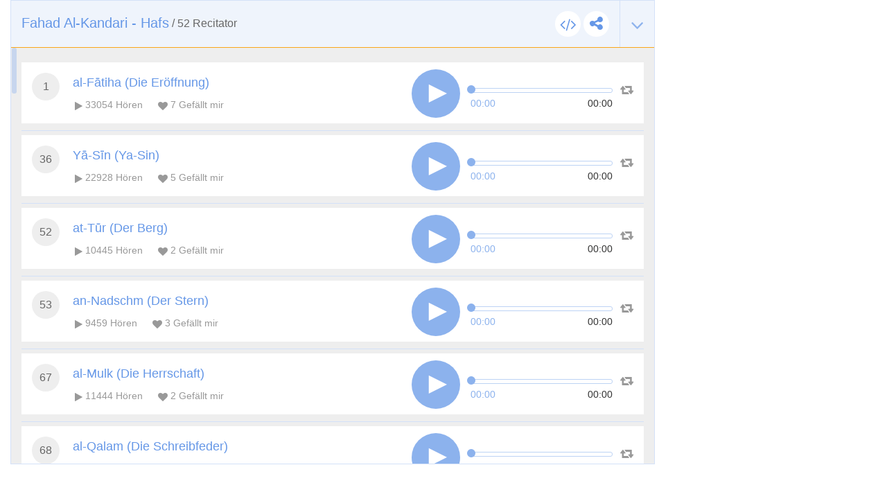

--- FILE ---
content_type: text/html; charset=UTF-8
request_url: https://www.tvquran.com/de/recitation/1078/embeddable
body_size: 7179
content:

<!DOCTYPE html>
<html lang="de">
  <head>
    <meta charset="utf-8">
    <title>Fahad Al-Kandari - Hafs - Koran hören und herunterladen</title>
    <meta name="description" content="Den heiligen Quran von berühmten Rezitatoren online hören, lesen oder als mp3 koran downloaden.">
    <meta name="author" content="Rawafed">
    <meta http-equiv="X-UA-Compatible" content="IE=edge">
    <meta name="viewport" content="width=device-width, initial-scale=1">
    <link rel="preconnect" href="//tvquran.com">
    
    <link rel="icon" type="image/x-icon" href="/favicon.ico" />
    <meta name="application-name" content="Koran hören und herunterladen" />

    <link rel="publisher" href="https://plus.google.com/+tvquran/" />
    <link rel="home" href="https://www.tvquran.com/de/" />
    
      <script type="text/javascript">
          var googletag = googletag || {};
          googletag.cmd = googletag.cmd || [];
          (function() {
              var gads = document.createElement('script');
              gads.async = true;
              gads.type = 'text/javascript';
              var useSSL = 'https:' == document.location.protocol;
              gads.src = (useSSL ? 'https:' : 'http:') +
                      '//www.googletagservices.com/tag/js/gpt.js';
              var node = document.getElementsByTagName('script')[0];
              node.parentNode.insertBefore(gads, node);
          })();

          googletag.cmd.push(function() {
              googletag.defineSlot('/2673571/tvQuran_250x250', [250, 250], 'div-gpt-ad-1467488181904-0').addService(googletag.pubads());
              googletag.pubads().enableSingleRequest();
              googletag.enableServices();
          });

          //        googletag.cmd.push(function() {
          //            googletag.defineSlot('/2673571/tvQuran_728x90', [728, 90], 'div-gpt-ad-1467513625965-0').addService(googletag.pubads());
          //            googletag.pubads().enableSingleRequest();
          //            googletag.enableServices();
          //        });

          googletag.cmd.push(function() {
              var mapLeader = googletag.sizeMapping().
              addSize([320, 400], [250, 250]).
              addSize([768, 200], [728, 90]).
              build();

              window.LeaderSlot= googletag.defineSlot('/2673571/tvQuran', [320,50], 'div-gpt-ad-1393979881710-0').
              defineSizeMapping(mapLeader).
              addService(googletag.pubads());

              googletag.enableServices();

          });
      </script>

    <script type="text/javascript">

        var _gaq = _gaq || [];
        _gaq.push(['_setAccount', 'UA-25072439-1']);
        _gaq.push(['_trackPageview']);

        (function() {
          var ga = document.createElement('script'); ga.type = 'text/javascript'; ga.async = true;
          ga.src = ('https:' == document.location.protocol ? 'https://ssl' : 'http://www') + '.google-analytics.com/ga.js';
          var s = document.getElementsByTagName('script')[0]; s.parentNode.insertBefore(ga, s);
        })();

    </script>

    
    <!-- Favicons -->
    <link rel="shortcut icon" type='image/x-icon' href="/bundles/tvquran/img/favicon/favicon.ico">
    <link rel="apple-touch-icon-precomposed" sizes="144x144" href="/bundles/tvquran/img/favicon/apple-touch-icon-144x144-precomposed.png">
    <link rel="apple-touch-icon-precomposed" sizes="114x114" href="/bundles/tvquran/img/favicon/apple-touch-icon-114x114-precomposed.png">
    <link rel="apple-touch-icon-precomposed" sizes="72x72" href="/bundles/tvquran/img/favicon/apple-touch-icon-72x72-precomposed.png">
    <link rel="apple-touch-icon-precomposed" href="/bundles/tvquran/img/favicon/apple-touch-icon-precomposed.png">

    <!-- CSS -->
    <link rel="stylesheet" type="text/css" href="/bundles/tvquran/css/bootstrap.min.css">
    <link rel="stylesheet" type="text/css" href="/bundles/tvquran/css/elements.css">
    <link rel="stylesheet" type="text/css" href="/bundles/tvquran/css/style.css">
    <link rel="stylesheet" type="text/css" href="/bundles/tvquran/css/ltr.css">
    <link rel="stylesheet" type="text/css" href="/bundles/tvquran/css/tvQuran.css">

    <!--Icons include-->
    <link href="/bundles/tvquran/fonts/awesome/css/font-awesome.min.css" rel="stylesheet">

    <!-- MAIN FONT - Change this -->
    <link href='https://fonts.googleapis.com/css?family=Open+Sans:400,700,800,600,300,300italic,400italic,600italic,700italic,800italic' rel='stylesheet' type='text/css'>
    
      <!-- HTML5 Shim and Respond.js IE8 support of HTML5 elements and media queries -->
    <!--[if lt IE 9]>
    <script src="/bundles/tvquran/js/lt-ie9/html5shiv.js"></script>
    <script src="/bundles/tvquran/js/lt-ie9/respond.min.js"></script>
    <script src="/bundles/tvquran/js/lt-ie9/css3-mediaqueries.js"></script>
    <![endif]-->
  </head>
  <body>
  <!-- View Alert on IE ---------------------------------------------------------------------------- -->
  <!--[if (lt IE 9) | IE 9]>
  <div class="alert alert-error">
      <p>
          <strong>Warning! This page may not display correctly.</strong>
          <br>
          You are using an outdated version of Internet Explorer. For a faster, safer browsing experience.
      </p>
      <a class="btn btn-white"
         href="http://windows.microsoft.com/en-US/internet-explorer/products/ie/home?ocid=ie6_countdown_bannercode"
         target="_blank">Update Now!</a>

  </div>
  <![endif]-->

  
  <section>
          <div id="maincol" class="col-lg-9">
    <div style="margin-top: 0;"  class="moshaf-group" id="sheikh-msahif">
                                                                                                                                                                                                                                                                                                                                                                                                                                                                                                                                                                                                                                                        
<div class="panel" style="margin-bottom: 0;" >
  <div class="moshaf-title">
    <div class="pull-left">
      <a data-toggle="collapse" class="collapse-head angle-togg" data-parent="#sheikh-msahif" href="#moshaf-1"><i class="fa fa-angle-down"></i></a>
    </div>
    <div class="pull-left moshaf-title-action">
            <a class="btn-white-circle  openclose" href="#moshaf1-code"><i class="fa fa-code"></i></a>
      <div class="dropdown icon-share actions-sharing">
        <a class=" cur btn-white-circle" data-toggle="dropdown"><i class="fa fa-share-alt"></i></a>
        <div class="dropdown-menu">
          <div class="share-box" data-counts="off" data-title="Fahad Al-Kandari - Hafs" data-url="https://www.tvquran.com/de/collection/13/fahad-al-kandari-hafs"></div>
        </div>
      </div>
    </div>

    <a data-toggle="collapse" class="collapse-head" data-parent="#sheikh-msahif" href="#moshaf-1">
      <h2>Fahad Al-Kandari - Hafs</h2> / <span class="font-eng">52</span> Recitator
    </a>

    <div class="code" id="moshaf1-code">
      <textarea readonly class="form-control codearea" rows="1"><iframe align="center" src="https://www.tvquran.com/de/recitation/13/collection_embeddable" frameborder="0" allowtransparency="1" scrolling="no" width="825" height="670"></iframe></textarea>
    </div>
  </div>
  <div id="moshaf-1" class="moshaf panel-collapse collapse in">
    <div class="panel-body">
      <ul class="main-list">
                                          <li>
                              
            
            
    
                        
                                                                    
    <article class="w-box" id="playercell-1032">
                    <span class="sorah-num">1</span>
                <div class="listitem-details">
                            <h4><span>al-Fātiha (Die Eröffnung)</span></h4>
            
            <div class="listitem-action">
                <a><i class="fa fa-play"></i> <span class="font-eng">33054</span> Hören</a>
                <a><i class="fa fa-heart"></i> <span class="font-eng" id="upVotes_1032">7</span> Gefällt mir</a>
            </div>
            <div class="listitem-action" style="display: none;">
                                
                <a href="javascript:;" class="rateEntry " data-id="1032"><i class="fa fa-heart-o"></i> Gefällt mir</a>

                                <div class="dropdown actions-sharing">
                    <a class="dropdown-toggle cur" data-toggle="dropdown"><i class="fa fa-share-alt"></i> Teilen</a>
                    <div class="dropdown-menu">
                        <div class="share-box" id="sharing_1032" data-title="al-Fātiha (Die Eröffnung)" data-url="https://www.tvquran.com/de/recitation/1032"></div>
                    </div>
                </div>

                <a href="//download.tvquran.com/download/TvQuran.com__Al-Kandari/001.mp3" download="//download.tvquran.com/download/TvQuran.com__Al-Kandari/001.mp3"><i class="fa fa-download"></i> Herunterladen</a>
                <div class="dropdown">
                    <a class="dropdown-toggle cur" data-toggle="dropdown"><i class="fa fa-bars"></i>Andere</a>
                    <div class="dropdown-menu">
                        <a class="dropdown-item openclose" href="#audio1032-code">Code einbetten</a>
                        <a class="dropdown-item report-problem" href="/de/recitation/1032/report-problem"  title="al-Fātiha (Die Eröffnung)">Fehler melden</a>
                    </div>
                </div>
            </div>
        </div>

        <div class="audio-player">
            <a class="repeat-track" id="repeattrack-1032" data-audioid="audiofile-1032-5167058860" data-toggle="tooltip" data-placement="top" title="Wiederholen"><i class="fa fa-retweet"></i></a>
            <div class="audioPlayer" id="audiofile-1032-5167058860" data-file="//download.tvquran.com/download/TvQuran.com__Al-Kandari/001.mp3">ladet...</div>
        </div>

        <div class="code" id="audio1032-code">
            <textarea readonly class="form-control codearea" rows="1"><iframe align="center" src="https://www.tvquran.com/de/recitation/1032/embeddable" frameborder="0" allowtransparency="1" scrolling="no" width="825" height="670"></iframe></textarea>
        </div>
    </article>
            </li>
          
                                                                            
                                                                            
                                                                            
                                                                            
                                                                            
                                                                            
                                                                            
                                                                            
                                                                            
                                                                            
                                                                            
                                                                            
                                                                            
                                                                            
                                                                            
                                                                            
                                                                            
                                                                            
                                                                            
                                                                            
                                                                            
                                                                            
                                                                            
                                                                            
                                                                            
                                                                            
                                                                            
                                                                            
                                                                            
                                                                            
                                                                            
                                                                            
                                                                            
                                                                            
                                                                                                    <li>
                              
            
            
    
                        
                                                                    
    <article class="w-box" id="playercell-1033">
                    <span class="sorah-num">36</span>
                <div class="listitem-details">
                            <h4><span>Yā-Sīn (Ya-Sin)</span></h4>
            
            <div class="listitem-action">
                <a><i class="fa fa-play"></i> <span class="font-eng">22928</span> Hören</a>
                <a><i class="fa fa-heart"></i> <span class="font-eng" id="upVotes_1033">5</span> Gefällt mir</a>
            </div>
            <div class="listitem-action" style="display: none;">
                                
                <a href="javascript:;" class="rateEntry " data-id="1033"><i class="fa fa-heart-o"></i> Gefällt mir</a>

                                <div class="dropdown actions-sharing">
                    <a class="dropdown-toggle cur" data-toggle="dropdown"><i class="fa fa-share-alt"></i> Teilen</a>
                    <div class="dropdown-menu">
                        <div class="share-box" id="sharing_1033" data-title="Yā-Sīn (Ya-Sin)" data-url="https://www.tvquran.com/de/recitation/1033"></div>
                    </div>
                </div>

                <a href="//download.tvquran.com/download/TvQuran.com__Al-Kandari/036.mp3" download="//download.tvquran.com/download/TvQuran.com__Al-Kandari/036.mp3"><i class="fa fa-download"></i> Herunterladen</a>
                <div class="dropdown">
                    <a class="dropdown-toggle cur" data-toggle="dropdown"><i class="fa fa-bars"></i>Andere</a>
                    <div class="dropdown-menu">
                        <a class="dropdown-item openclose" href="#audio1033-code">Code einbetten</a>
                        <a class="dropdown-item report-problem" href="/de/recitation/1033/report-problem"  title="Yā-Sīn (Ya-Sin)">Fehler melden</a>
                    </div>
                </div>
            </div>
        </div>

        <div class="audio-player">
            <a class="repeat-track" id="repeattrack-1033" data-audioid="audiofile-1033-5350603072" data-toggle="tooltip" data-placement="top" title="Wiederholen"><i class="fa fa-retweet"></i></a>
            <div class="audioPlayer" id="audiofile-1033-5350603072" data-file="//download.tvquran.com/download/TvQuran.com__Al-Kandari/036.mp3">ladet...</div>
        </div>

        <div class="code" id="audio1033-code">
            <textarea readonly class="form-control codearea" rows="1"><iframe align="center" src="https://www.tvquran.com/de/recitation/1033/embeddable" frameborder="0" allowtransparency="1" scrolling="no" width="825" height="670"></iframe></textarea>
        </div>
    </article>
            </li>
          
                                                                            
                                                                            
                                                                            
                                                                            
                                                                            
                                                                            
                                                                            
                                                                            
                                                                            
                                                                            
                                                                            
                                                                            
                                                                            
                                                                            
                                                                            
                                                                                                    <li>
                              
            
            
    
                        
                                                                    
    <article class="w-box" id="playercell-1034">
                    <span class="sorah-num">52</span>
                <div class="listitem-details">
                            <h4><span>at-Tūr (Der Berg)</span></h4>
            
            <div class="listitem-action">
                <a><i class="fa fa-play"></i> <span class="font-eng">10445</span> Hören</a>
                <a><i class="fa fa-heart"></i> <span class="font-eng" id="upVotes_1034">2</span> Gefällt mir</a>
            </div>
            <div class="listitem-action" style="display: none;">
                                
                <a href="javascript:;" class="rateEntry " data-id="1034"><i class="fa fa-heart-o"></i> Gefällt mir</a>

                                <div class="dropdown actions-sharing">
                    <a class="dropdown-toggle cur" data-toggle="dropdown"><i class="fa fa-share-alt"></i> Teilen</a>
                    <div class="dropdown-menu">
                        <div class="share-box" id="sharing_1034" data-title="at-Tūr (Der Berg)" data-url="https://www.tvquran.com/de/recitation/1034"></div>
                    </div>
                </div>

                <a href="//download.tvquran.com/download/TvQuran.com__Al-Kandari/052.mp3" download="//download.tvquran.com/download/TvQuran.com__Al-Kandari/052.mp3"><i class="fa fa-download"></i> Herunterladen</a>
                <div class="dropdown">
                    <a class="dropdown-toggle cur" data-toggle="dropdown"><i class="fa fa-bars"></i>Andere</a>
                    <div class="dropdown-menu">
                        <a class="dropdown-item openclose" href="#audio1034-code">Code einbetten</a>
                        <a class="dropdown-item report-problem" href="/de/recitation/1034/report-problem"  title="at-Tūr (Der Berg)">Fehler melden</a>
                    </div>
                </div>
            </div>
        </div>

        <div class="audio-player">
            <a class="repeat-track" id="repeattrack-1034" data-audioid="audiofile-1034-9003735462" data-toggle="tooltip" data-placement="top" title="Wiederholen"><i class="fa fa-retweet"></i></a>
            <div class="audioPlayer" id="audiofile-1034-9003735462" data-file="//download.tvquran.com/download/TvQuran.com__Al-Kandari/052.mp3">ladet...</div>
        </div>

        <div class="code" id="audio1034-code">
            <textarea readonly class="form-control codearea" rows="1"><iframe align="center" src="https://www.tvquran.com/de/recitation/1034/embeddable" frameborder="0" allowtransparency="1" scrolling="no" width="825" height="670"></iframe></textarea>
        </div>
    </article>
            </li>
          
                                                                                                    <li>
                              
            
            
    
                        
                                                                    
    <article class="w-box" id="playercell-1035">
                    <span class="sorah-num">53</span>
                <div class="listitem-details">
                            <h4><span>an-Nadschm (Der Stern)</span></h4>
            
            <div class="listitem-action">
                <a><i class="fa fa-play"></i> <span class="font-eng">9459</span> Hören</a>
                <a><i class="fa fa-heart"></i> <span class="font-eng" id="upVotes_1035">3</span> Gefällt mir</a>
            </div>
            <div class="listitem-action" style="display: none;">
                                
                <a href="javascript:;" class="rateEntry " data-id="1035"><i class="fa fa-heart-o"></i> Gefällt mir</a>

                                <div class="dropdown actions-sharing">
                    <a class="dropdown-toggle cur" data-toggle="dropdown"><i class="fa fa-share-alt"></i> Teilen</a>
                    <div class="dropdown-menu">
                        <div class="share-box" id="sharing_1035" data-title="an-Nadschm (Der Stern)" data-url="https://www.tvquran.com/de/recitation/1035"></div>
                    </div>
                </div>

                <a href="//download.tvquran.com/download/TvQuran.com__Al-Kandari/053.mp3" download="//download.tvquran.com/download/TvQuran.com__Al-Kandari/053.mp3"><i class="fa fa-download"></i> Herunterladen</a>
                <div class="dropdown">
                    <a class="dropdown-toggle cur" data-toggle="dropdown"><i class="fa fa-bars"></i>Andere</a>
                    <div class="dropdown-menu">
                        <a class="dropdown-item openclose" href="#audio1035-code">Code einbetten</a>
                        <a class="dropdown-item report-problem" href="/de/recitation/1035/report-problem"  title="an-Nadschm (Der Stern)">Fehler melden</a>
                    </div>
                </div>
            </div>
        </div>

        <div class="audio-player">
            <a class="repeat-track" id="repeattrack-1035" data-audioid="audiofile-1035-4810535864" data-toggle="tooltip" data-placement="top" title="Wiederholen"><i class="fa fa-retweet"></i></a>
            <div class="audioPlayer" id="audiofile-1035-4810535864" data-file="//download.tvquran.com/download/TvQuran.com__Al-Kandari/053.mp3">ladet...</div>
        </div>

        <div class="code" id="audio1035-code">
            <textarea readonly class="form-control codearea" rows="1"><iframe align="center" src="https://www.tvquran.com/de/recitation/1035/embeddable" frameborder="0" allowtransparency="1" scrolling="no" width="825" height="670"></iframe></textarea>
        </div>
    </article>
            </li>
          
                                                                            
                                                                            
                                                                            
                                                                            
                                                                            
                                                                            
                                                                            
                                                                            
                                                                            
                                                                            
                                                                            
                                                                            
                                                                            
                                                                                                    <li>
                              
            
            
    
                        
                                                                    
    <article class="w-box" id="playercell-1036">
                    <span class="sorah-num">67</span>
                <div class="listitem-details">
                            <h4><span>al-Mulk (Die Herrschaft)</span></h4>
            
            <div class="listitem-action">
                <a><i class="fa fa-play"></i> <span class="font-eng">11444</span> Hören</a>
                <a><i class="fa fa-heart"></i> <span class="font-eng" id="upVotes_1036">2</span> Gefällt mir</a>
            </div>
            <div class="listitem-action" style="display: none;">
                                
                <a href="javascript:;" class="rateEntry " data-id="1036"><i class="fa fa-heart-o"></i> Gefällt mir</a>

                                <div class="dropdown actions-sharing">
                    <a class="dropdown-toggle cur" data-toggle="dropdown"><i class="fa fa-share-alt"></i> Teilen</a>
                    <div class="dropdown-menu">
                        <div class="share-box" id="sharing_1036" data-title="al-Mulk (Die Herrschaft)" data-url="https://www.tvquran.com/de/recitation/1036"></div>
                    </div>
                </div>

                <a href="//download.tvquran.com/download/TvQuran.com__Al-Kandari/067.mp3" download="//download.tvquran.com/download/TvQuran.com__Al-Kandari/067.mp3"><i class="fa fa-download"></i> Herunterladen</a>
                <div class="dropdown">
                    <a class="dropdown-toggle cur" data-toggle="dropdown"><i class="fa fa-bars"></i>Andere</a>
                    <div class="dropdown-menu">
                        <a class="dropdown-item openclose" href="#audio1036-code">Code einbetten</a>
                        <a class="dropdown-item report-problem" href="/de/recitation/1036/report-problem"  title="al-Mulk (Die Herrschaft)">Fehler melden</a>
                    </div>
                </div>
            </div>
        </div>

        <div class="audio-player">
            <a class="repeat-track" id="repeattrack-1036" data-audioid="audiofile-1036-1609160255" data-toggle="tooltip" data-placement="top" title="Wiederholen"><i class="fa fa-retweet"></i></a>
            <div class="audioPlayer" id="audiofile-1036-1609160255" data-file="//download.tvquran.com/download/TvQuran.com__Al-Kandari/067.mp3">ladet...</div>
        </div>

        <div class="code" id="audio1036-code">
            <textarea readonly class="form-control codearea" rows="1"><iframe align="center" src="https://www.tvquran.com/de/recitation/1036/embeddable" frameborder="0" allowtransparency="1" scrolling="no" width="825" height="670"></iframe></textarea>
        </div>
    </article>
            </li>
          
                                                                                                    <li>
                              
            
            
    
                        
                                                                    
    <article class="w-box" id="playercell-1037">
                    <span class="sorah-num">68</span>
                <div class="listitem-details">
                            <h4><span>al-Qalam (Die Schreibfeder)</span></h4>
            
            <div class="listitem-action">
                <a><i class="fa fa-play"></i> <span class="font-eng">8388</span> Hören</a>
                <a><i class="fa fa-heart"></i> <span class="font-eng" id="upVotes_1037">2</span> Gefällt mir</a>
            </div>
            <div class="listitem-action" style="display: none;">
                                
                <a href="javascript:;" class="rateEntry " data-id="1037"><i class="fa fa-heart-o"></i> Gefällt mir</a>

                                <div class="dropdown actions-sharing">
                    <a class="dropdown-toggle cur" data-toggle="dropdown"><i class="fa fa-share-alt"></i> Teilen</a>
                    <div class="dropdown-menu">
                        <div class="share-box" id="sharing_1037" data-title="al-Qalam (Die Schreibfeder)" data-url="https://www.tvquran.com/de/recitation/1037"></div>
                    </div>
                </div>

                <a href="//download.tvquran.com/download/TvQuran.com__Al-Kandari/068.mp3" download="//download.tvquran.com/download/TvQuran.com__Al-Kandari/068.mp3"><i class="fa fa-download"></i> Herunterladen</a>
                <div class="dropdown">
                    <a class="dropdown-toggle cur" data-toggle="dropdown"><i class="fa fa-bars"></i>Andere</a>
                    <div class="dropdown-menu">
                        <a class="dropdown-item openclose" href="#audio1037-code">Code einbetten</a>
                        <a class="dropdown-item report-problem" href="/de/recitation/1037/report-problem"  title="al-Qalam (Die Schreibfeder)">Fehler melden</a>
                    </div>
                </div>
            </div>
        </div>

        <div class="audio-player">
            <a class="repeat-track" id="repeattrack-1037" data-audioid="audiofile-1037-824572408" data-toggle="tooltip" data-placement="top" title="Wiederholen"><i class="fa fa-retweet"></i></a>
            <div class="audioPlayer" id="audiofile-1037-824572408" data-file="//download.tvquran.com/download/TvQuran.com__Al-Kandari/068.mp3">ladet...</div>
        </div>

        <div class="code" id="audio1037-code">
            <textarea readonly class="form-control codearea" rows="1"><iframe align="center" src="https://www.tvquran.com/de/recitation/1037/embeddable" frameborder="0" allowtransparency="1" scrolling="no" width="825" height="670"></iframe></textarea>
        </div>
    </article>
            </li>
          
                                                                                                    <li>
                              
            
            
    
                        
                                                                    
    <article class="w-box" id="playercell-1038">
                    <span class="sorah-num">69</span>
                <div class="listitem-details">
                            <h4><span>al-Hāqqa (Die Wahrheit)</span></h4>
            
            <div class="listitem-action">
                <a><i class="fa fa-play"></i> <span class="font-eng">7461</span> Hören</a>
                <a><i class="fa fa-heart"></i> <span class="font-eng" id="upVotes_1038">2</span> Gefällt mir</a>
            </div>
            <div class="listitem-action" style="display: none;">
                                
                <a href="javascript:;" class="rateEntry " data-id="1038"><i class="fa fa-heart-o"></i> Gefällt mir</a>

                                <div class="dropdown actions-sharing">
                    <a class="dropdown-toggle cur" data-toggle="dropdown"><i class="fa fa-share-alt"></i> Teilen</a>
                    <div class="dropdown-menu">
                        <div class="share-box" id="sharing_1038" data-title="al-Hāqqa (Die Wahrheit)" data-url="https://www.tvquran.com/de/recitation/1038"></div>
                    </div>
                </div>

                <a href="//download.tvquran.com/download/TvQuran.com__Al-Kandari/069.mp3" download="//download.tvquran.com/download/TvQuran.com__Al-Kandari/069.mp3"><i class="fa fa-download"></i> Herunterladen</a>
                <div class="dropdown">
                    <a class="dropdown-toggle cur" data-toggle="dropdown"><i class="fa fa-bars"></i>Andere</a>
                    <div class="dropdown-menu">
                        <a class="dropdown-item openclose" href="#audio1038-code">Code einbetten</a>
                        <a class="dropdown-item report-problem" href="/de/recitation/1038/report-problem"  title="al-Hāqqa (Die Wahrheit)">Fehler melden</a>
                    </div>
                </div>
            </div>
        </div>

        <div class="audio-player">
            <a class="repeat-track" id="repeattrack-1038" data-audioid="audiofile-1038-6699681456" data-toggle="tooltip" data-placement="top" title="Wiederholen"><i class="fa fa-retweet"></i></a>
            <div class="audioPlayer" id="audiofile-1038-6699681456" data-file="//download.tvquran.com/download/TvQuran.com__Al-Kandari/069.mp3">ladet...</div>
        </div>

        <div class="code" id="audio1038-code">
            <textarea readonly class="form-control codearea" rows="1"><iframe align="center" src="https://www.tvquran.com/de/recitation/1038/embeddable" frameborder="0" allowtransparency="1" scrolling="no" width="825" height="670"></iframe></textarea>
        </div>
    </article>
            </li>
          
                                                                                                    <li>
                              
            
            
    
                        
                                                                    
    <article class="w-box" id="playercell-1039">
                    <span class="sorah-num">70</span>
                <div class="listitem-details">
                            <h4><span>al-Maʿāridsch (Die Himmelsleiter)</span></h4>
            
            <div class="listitem-action">
                <a><i class="fa fa-play"></i> <span class="font-eng">6938</span> Hören</a>
                <a><i class="fa fa-heart"></i> <span class="font-eng" id="upVotes_1039">1</span> Gefällt mir</a>
            </div>
            <div class="listitem-action" style="display: none;">
                                
                <a href="javascript:;" class="rateEntry " data-id="1039"><i class="fa fa-heart-o"></i> Gefällt mir</a>

                                <div class="dropdown actions-sharing">
                    <a class="dropdown-toggle cur" data-toggle="dropdown"><i class="fa fa-share-alt"></i> Teilen</a>
                    <div class="dropdown-menu">
                        <div class="share-box" id="sharing_1039" data-title="al-Maʿāridsch (Die Himmelsleiter)" data-url="https://www.tvquran.com/de/recitation/1039"></div>
                    </div>
                </div>

                <a href="//download.tvquran.com/download/TvQuran.com__Al-Kandari/070.mp3" download="//download.tvquran.com/download/TvQuran.com__Al-Kandari/070.mp3"><i class="fa fa-download"></i> Herunterladen</a>
                <div class="dropdown">
                    <a class="dropdown-toggle cur" data-toggle="dropdown"><i class="fa fa-bars"></i>Andere</a>
                    <div class="dropdown-menu">
                        <a class="dropdown-item openclose" href="#audio1039-code">Code einbetten</a>
                        <a class="dropdown-item report-problem" href="/de/recitation/1039/report-problem"  title="al-Maʿāridsch (Die Himmelsleiter)">Fehler melden</a>
                    </div>
                </div>
            </div>
        </div>

        <div class="audio-player">
            <a class="repeat-track" id="repeattrack-1039" data-audioid="audiofile-1039-3911944534" data-toggle="tooltip" data-placement="top" title="Wiederholen"><i class="fa fa-retweet"></i></a>
            <div class="audioPlayer" id="audiofile-1039-3911944534" data-file="//download.tvquran.com/download/TvQuran.com__Al-Kandari/070.mp3">ladet...</div>
        </div>

        <div class="code" id="audio1039-code">
            <textarea readonly class="form-control codearea" rows="1"><iframe align="center" src="https://www.tvquran.com/de/recitation/1039/embeddable" frameborder="0" allowtransparency="1" scrolling="no" width="825" height="670"></iframe></textarea>
        </div>
    </article>
            </li>
          
                                                                                                    <li>
                              
            
            
    
                        
                                                                    
    <article class="w-box" id="playercell-1040">
                    <span class="sorah-num">71</span>
                <div class="listitem-details">
                            <h4><span>Nūh (Noah)</span></h4>
            
            <div class="listitem-action">
                <a><i class="fa fa-play"></i> <span class="font-eng">6882</span> Hören</a>
                <a><i class="fa fa-heart"></i> <span class="font-eng" id="upVotes_1040">2</span> Gefällt mir</a>
            </div>
            <div class="listitem-action" style="display: none;">
                                
                <a href="javascript:;" class="rateEntry " data-id="1040"><i class="fa fa-heart-o"></i> Gefällt mir</a>

                                <div class="dropdown actions-sharing">
                    <a class="dropdown-toggle cur" data-toggle="dropdown"><i class="fa fa-share-alt"></i> Teilen</a>
                    <div class="dropdown-menu">
                        <div class="share-box" id="sharing_1040" data-title="Nūh (Noah)" data-url="https://www.tvquran.com/de/recitation/1040"></div>
                    </div>
                </div>

                <a href="//download.tvquran.com/download/TvQuran.com__Al-Kandari/071.mp3" download="//download.tvquran.com/download/TvQuran.com__Al-Kandari/071.mp3"><i class="fa fa-download"></i> Herunterladen</a>
                <div class="dropdown">
                    <a class="dropdown-toggle cur" data-toggle="dropdown"><i class="fa fa-bars"></i>Andere</a>
                    <div class="dropdown-menu">
                        <a class="dropdown-item openclose" href="#audio1040-code">Code einbetten</a>
                        <a class="dropdown-item report-problem" href="/de/recitation/1040/report-problem"  title="Nūh (Noah)">Fehler melden</a>
                    </div>
                </div>
            </div>
        </div>

        <div class="audio-player">
            <a class="repeat-track" id="repeattrack-1040" data-audioid="audiofile-1040-1538459041" data-toggle="tooltip" data-placement="top" title="Wiederholen"><i class="fa fa-retweet"></i></a>
            <div class="audioPlayer" id="audiofile-1040-1538459041" data-file="//download.tvquran.com/download/TvQuran.com__Al-Kandari/071.mp3">ladet...</div>
        </div>

        <div class="code" id="audio1040-code">
            <textarea readonly class="form-control codearea" rows="1"><iframe align="center" src="https://www.tvquran.com/de/recitation/1040/embeddable" frameborder="0" allowtransparency="1" scrolling="no" width="825" height="670"></iframe></textarea>
        </div>
    </article>
            </li>
          
                                                                                                    <li>
                              
            
            
    
                        
                                                                    
    <article class="w-box" id="playercell-1041">
                    <span class="sorah-num">72</span>
                <div class="listitem-details">
                            <h4><span>al-Dschinn (Die Jinn)</span></h4>
            
            <div class="listitem-action">
                <a><i class="fa fa-play"></i> <span class="font-eng">7839</span> Hören</a>
                <a><i class="fa fa-heart"></i> <span class="font-eng" id="upVotes_1041">1</span> Gefällt mir</a>
            </div>
            <div class="listitem-action" style="display: none;">
                                
                <a href="javascript:;" class="rateEntry " data-id="1041"><i class="fa fa-heart-o"></i> Gefällt mir</a>

                                <div class="dropdown actions-sharing">
                    <a class="dropdown-toggle cur" data-toggle="dropdown"><i class="fa fa-share-alt"></i> Teilen</a>
                    <div class="dropdown-menu">
                        <div class="share-box" id="sharing_1041" data-title="al-Dschinn (Die Jinn)" data-url="https://www.tvquran.com/de/recitation/1041"></div>
                    </div>
                </div>

                <a href="//download.tvquran.com/download/TvQuran.com__Al-Kandari/072.mp3" download="//download.tvquran.com/download/TvQuran.com__Al-Kandari/072.mp3"><i class="fa fa-download"></i> Herunterladen</a>
                <div class="dropdown">
                    <a class="dropdown-toggle cur" data-toggle="dropdown"><i class="fa fa-bars"></i>Andere</a>
                    <div class="dropdown-menu">
                        <a class="dropdown-item openclose" href="#audio1041-code">Code einbetten</a>
                        <a class="dropdown-item report-problem" href="/de/recitation/1041/report-problem"  title="al-Dschinn (Die Jinn)">Fehler melden</a>
                    </div>
                </div>
            </div>
        </div>

        <div class="audio-player">
            <a class="repeat-track" id="repeattrack-1041" data-audioid="audiofile-1041-4955127892" data-toggle="tooltip" data-placement="top" title="Wiederholen"><i class="fa fa-retweet"></i></a>
            <div class="audioPlayer" id="audiofile-1041-4955127892" data-file="//download.tvquran.com/download/TvQuran.com__Al-Kandari/072.mp3">ladet...</div>
        </div>

        <div class="code" id="audio1041-code">
            <textarea readonly class="form-control codearea" rows="1"><iframe align="center" src="https://www.tvquran.com/de/recitation/1041/embeddable" frameborder="0" allowtransparency="1" scrolling="no" width="825" height="670"></iframe></textarea>
        </div>
    </article>
            </li>
          
                                                                                                    <li>
                              
            
            
    
                        
                                                                    
    <article class="w-box" id="playercell-1042">
                    <span class="sorah-num">73</span>
                <div class="listitem-details">
                            <h4><span>al-Muzammil (Der sich eingehüllt hat)</span></h4>
            
            <div class="listitem-action">
                <a><i class="fa fa-play"></i> <span class="font-eng">6566</span> Hören</a>
                <a><i class="fa fa-heart"></i> <span class="font-eng" id="upVotes_1042">1</span> Gefällt mir</a>
            </div>
            <div class="listitem-action" style="display: none;">
                                
                <a href="javascript:;" class="rateEntry " data-id="1042"><i class="fa fa-heart-o"></i> Gefällt mir</a>

                                <div class="dropdown actions-sharing">
                    <a class="dropdown-toggle cur" data-toggle="dropdown"><i class="fa fa-share-alt"></i> Teilen</a>
                    <div class="dropdown-menu">
                        <div class="share-box" id="sharing_1042" data-title="al-Muzammil (Der sich eingehüllt hat)" data-url="https://www.tvquran.com/de/recitation/1042"></div>
                    </div>
                </div>

                <a href="//download.tvquran.com/download/TvQuran.com__Al-Kandari/073.mp3" download="//download.tvquran.com/download/TvQuran.com__Al-Kandari/073.mp3"><i class="fa fa-download"></i> Herunterladen</a>
                <div class="dropdown">
                    <a class="dropdown-toggle cur" data-toggle="dropdown"><i class="fa fa-bars"></i>Andere</a>
                    <div class="dropdown-menu">
                        <a class="dropdown-item openclose" href="#audio1042-code">Code einbetten</a>
                        <a class="dropdown-item report-problem" href="/de/recitation/1042/report-problem"  title="al-Muzammil (Der sich eingehüllt hat)">Fehler melden</a>
                    </div>
                </div>
            </div>
        </div>

        <div class="audio-player">
            <a class="repeat-track" id="repeattrack-1042" data-audioid="audiofile-1042-5483516727" data-toggle="tooltip" data-placement="top" title="Wiederholen"><i class="fa fa-retweet"></i></a>
            <div class="audioPlayer" id="audiofile-1042-5483516727" data-file="//download.tvquran.com/download/TvQuran.com__Al-Kandari/073.mp3">ladet...</div>
        </div>

        <div class="code" id="audio1042-code">
            <textarea readonly class="form-control codearea" rows="1"><iframe align="center" src="https://www.tvquran.com/de/recitation/1042/embeddable" frameborder="0" allowtransparency="1" scrolling="no" width="825" height="670"></iframe></textarea>
        </div>
    </article>
            </li>
          
                                                                                                    <li>
                              
            
            
    
                        
                                                                    
    <article class="w-box" id="playercell-1043">
                    <span class="sorah-num">74</span>
                <div class="listitem-details">
                            <h4><span>al-Mudaththir (Der sich zugedeckt hat)</span></h4>
            
            <div class="listitem-action">
                <a><i class="fa fa-play"></i> <span class="font-eng">5967</span> Hören</a>
                <a><i class="fa fa-heart"></i> <span class="font-eng" id="upVotes_1043">0</span> Gefällt mir</a>
            </div>
            <div class="listitem-action" style="display: none;">
                                
                <a href="javascript:;" class="rateEntry " data-id="1043"><i class="fa fa-heart-o"></i> Gefällt mir</a>

                                <div class="dropdown actions-sharing">
                    <a class="dropdown-toggle cur" data-toggle="dropdown"><i class="fa fa-share-alt"></i> Teilen</a>
                    <div class="dropdown-menu">
                        <div class="share-box" id="sharing_1043" data-title="al-Mudaththir (Der sich zugedeckt hat)" data-url="https://www.tvquran.com/de/recitation/1043"></div>
                    </div>
                </div>

                <a href="//download.tvquran.com/download/TvQuran.com__Al-Kandari/074.mp3" download="//download.tvquran.com/download/TvQuran.com__Al-Kandari/074.mp3"><i class="fa fa-download"></i> Herunterladen</a>
                <div class="dropdown">
                    <a class="dropdown-toggle cur" data-toggle="dropdown"><i class="fa fa-bars"></i>Andere</a>
                    <div class="dropdown-menu">
                        <a class="dropdown-item openclose" href="#audio1043-code">Code einbetten</a>
                        <a class="dropdown-item report-problem" href="/de/recitation/1043/report-problem"  title="al-Mudaththir (Der sich zugedeckt hat)">Fehler melden</a>
                    </div>
                </div>
            </div>
        </div>

        <div class="audio-player">
            <a class="repeat-track" id="repeattrack-1043" data-audioid="audiofile-1043-1749668807" data-toggle="tooltip" data-placement="top" title="Wiederholen"><i class="fa fa-retweet"></i></a>
            <div class="audioPlayer" id="audiofile-1043-1749668807" data-file="//download.tvquran.com/download/TvQuran.com__Al-Kandari/074.mp3">ladet...</div>
        </div>

        <div class="code" id="audio1043-code">
            <textarea readonly class="form-control codearea" rows="1"><iframe align="center" src="https://www.tvquran.com/de/recitation/1043/embeddable" frameborder="0" allowtransparency="1" scrolling="no" width="825" height="670"></iframe></textarea>
        </div>
    </article>
            </li>
          
                                                                                                    <li>
                              
            
            
    
                        
                                                                    
    <article class="w-box" id="playercell-1044">
                    <span class="sorah-num">75</span>
                <div class="listitem-details">
                            <h4><span>al-Qiyāma (Die Auferstehung)</span></h4>
            
            <div class="listitem-action">
                <a><i class="fa fa-play"></i> <span class="font-eng">6547</span> Hören</a>
                <a><i class="fa fa-heart"></i> <span class="font-eng" id="upVotes_1044">1</span> Gefällt mir</a>
            </div>
            <div class="listitem-action" style="display: none;">
                                
                <a href="javascript:;" class="rateEntry " data-id="1044"><i class="fa fa-heart-o"></i> Gefällt mir</a>

                                <div class="dropdown actions-sharing">
                    <a class="dropdown-toggle cur" data-toggle="dropdown"><i class="fa fa-share-alt"></i> Teilen</a>
                    <div class="dropdown-menu">
                        <div class="share-box" id="sharing_1044" data-title="al-Qiyāma (Die Auferstehung)" data-url="https://www.tvquran.com/de/recitation/1044"></div>
                    </div>
                </div>

                <a href="//download.tvquran.com/download/TvQuran.com__Al-Kandari/075.mp3" download="//download.tvquran.com/download/TvQuran.com__Al-Kandari/075.mp3"><i class="fa fa-download"></i> Herunterladen</a>
                <div class="dropdown">
                    <a class="dropdown-toggle cur" data-toggle="dropdown"><i class="fa fa-bars"></i>Andere</a>
                    <div class="dropdown-menu">
                        <a class="dropdown-item openclose" href="#audio1044-code">Code einbetten</a>
                        <a class="dropdown-item report-problem" href="/de/recitation/1044/report-problem"  title="al-Qiyāma (Die Auferstehung)">Fehler melden</a>
                    </div>
                </div>
            </div>
        </div>

        <div class="audio-player">
            <a class="repeat-track" id="repeattrack-1044" data-audioid="audiofile-1044-2178644366" data-toggle="tooltip" data-placement="top" title="Wiederholen"><i class="fa fa-retweet"></i></a>
            <div class="audioPlayer" id="audiofile-1044-2178644366" data-file="//download.tvquran.com/download/TvQuran.com__Al-Kandari/075.mp3">ladet...</div>
        </div>

        <div class="code" id="audio1044-code">
            <textarea readonly class="form-control codearea" rows="1"><iframe align="center" src="https://www.tvquran.com/de/recitation/1044/embeddable" frameborder="0" allowtransparency="1" scrolling="no" width="825" height="670"></iframe></textarea>
        </div>
    </article>
            </li>
          
                                                                                                    <li>
                              
            
            
    
                        
                                                                    
    <article class="w-box" id="playercell-1045">
                    <span class="sorah-num">76</span>
                <div class="listitem-details">
                            <h4><span>al-Insān (Der Mensch)</span></h4>
            
            <div class="listitem-action">
                <a><i class="fa fa-play"></i> <span class="font-eng">6672</span> Hören</a>
                <a><i class="fa fa-heart"></i> <span class="font-eng" id="upVotes_1045">0</span> Gefällt mir</a>
            </div>
            <div class="listitem-action" style="display: none;">
                                
                <a href="javascript:;" class="rateEntry " data-id="1045"><i class="fa fa-heart-o"></i> Gefällt mir</a>

                                <div class="dropdown actions-sharing">
                    <a class="dropdown-toggle cur" data-toggle="dropdown"><i class="fa fa-share-alt"></i> Teilen</a>
                    <div class="dropdown-menu">
                        <div class="share-box" id="sharing_1045" data-title="al-Insān (Der Mensch)" data-url="https://www.tvquran.com/de/recitation/1045"></div>
                    </div>
                </div>

                <a href="//download.tvquran.com/download/TvQuran.com__Al-Kandari/076.mp3" download="//download.tvquran.com/download/TvQuran.com__Al-Kandari/076.mp3"><i class="fa fa-download"></i> Herunterladen</a>
                <div class="dropdown">
                    <a class="dropdown-toggle cur" data-toggle="dropdown"><i class="fa fa-bars"></i>Andere</a>
                    <div class="dropdown-menu">
                        <a class="dropdown-item openclose" href="#audio1045-code">Code einbetten</a>
                        <a class="dropdown-item report-problem" href="/de/recitation/1045/report-problem"  title="al-Insān (Der Mensch)">Fehler melden</a>
                    </div>
                </div>
            </div>
        </div>

        <div class="audio-player">
            <a class="repeat-track" id="repeattrack-1045" data-audioid="audiofile-1045-8234930412" data-toggle="tooltip" data-placement="top" title="Wiederholen"><i class="fa fa-retweet"></i></a>
            <div class="audioPlayer" id="audiofile-1045-8234930412" data-file="//download.tvquran.com/download/TvQuran.com__Al-Kandari/076.mp3">ladet...</div>
        </div>

        <div class="code" id="audio1045-code">
            <textarea readonly class="form-control codearea" rows="1"><iframe align="center" src="https://www.tvquran.com/de/recitation/1045/embeddable" frameborder="0" allowtransparency="1" scrolling="no" width="825" height="670"></iframe></textarea>
        </div>
    </article>
            </li>
          
                                                                                                    <li>
                              
            
            
    
                        
                                                                    
    <article class="w-box" id="playercell-1046">
                    <span class="sorah-num">77</span>
                <div class="listitem-details">
                            <h4><span>al-Mursalāt (Die Gesandten)</span></h4>
            
            <div class="listitem-action">
                <a><i class="fa fa-play"></i> <span class="font-eng">6164</span> Hören</a>
                <a><i class="fa fa-heart"></i> <span class="font-eng" id="upVotes_1046">0</span> Gefällt mir</a>
            </div>
            <div class="listitem-action" style="display: none;">
                                
                <a href="javascript:;" class="rateEntry " data-id="1046"><i class="fa fa-heart-o"></i> Gefällt mir</a>

                                <div class="dropdown actions-sharing">
                    <a class="dropdown-toggle cur" data-toggle="dropdown"><i class="fa fa-share-alt"></i> Teilen</a>
                    <div class="dropdown-menu">
                        <div class="share-box" id="sharing_1046" data-title="al-Mursalāt (Die Gesandten)" data-url="https://www.tvquran.com/de/recitation/1046"></div>
                    </div>
                </div>

                <a href="//download.tvquran.com/download/TvQuran.com__Al-Kandari/077.mp3" download="//download.tvquran.com/download/TvQuran.com__Al-Kandari/077.mp3"><i class="fa fa-download"></i> Herunterladen</a>
                <div class="dropdown">
                    <a class="dropdown-toggle cur" data-toggle="dropdown"><i class="fa fa-bars"></i>Andere</a>
                    <div class="dropdown-menu">
                        <a class="dropdown-item openclose" href="#audio1046-code">Code einbetten</a>
                        <a class="dropdown-item report-problem" href="/de/recitation/1046/report-problem"  title="al-Mursalāt (Die Gesandten)">Fehler melden</a>
                    </div>
                </div>
            </div>
        </div>

        <div class="audio-player">
            <a class="repeat-track" id="repeattrack-1046" data-audioid="audiofile-1046-3826800544" data-toggle="tooltip" data-placement="top" title="Wiederholen"><i class="fa fa-retweet"></i></a>
            <div class="audioPlayer" id="audiofile-1046-3826800544" data-file="//download.tvquran.com/download/TvQuran.com__Al-Kandari/077.mp3">ladet...</div>
        </div>

        <div class="code" id="audio1046-code">
            <textarea readonly class="form-control codearea" rows="1"><iframe align="center" src="https://www.tvquran.com/de/recitation/1046/embeddable" frameborder="0" allowtransparency="1" scrolling="no" width="825" height="670"></iframe></textarea>
        </div>
    </article>
            </li>
          
                                                                                                    <li>
                              
            
            
    
                        
                                                                    
    <article class="w-box" id="playercell-1047">
                    <span class="sorah-num">78</span>
                <div class="listitem-details">
                            <h4><span>an-Naba&#039; (Die Ankündigung)</span></h4>
            
            <div class="listitem-action">
                <a><i class="fa fa-play"></i> <span class="font-eng">6366</span> Hören</a>
                <a><i class="fa fa-heart"></i> <span class="font-eng" id="upVotes_1047">0</span> Gefällt mir</a>
            </div>
            <div class="listitem-action" style="display: none;">
                                
                <a href="javascript:;" class="rateEntry " data-id="1047"><i class="fa fa-heart-o"></i> Gefällt mir</a>

                                <div class="dropdown actions-sharing">
                    <a class="dropdown-toggle cur" data-toggle="dropdown"><i class="fa fa-share-alt"></i> Teilen</a>
                    <div class="dropdown-menu">
                        <div class="share-box" id="sharing_1047" data-title="an-Naba&#039; (Die Ankündigung)" data-url="https://www.tvquran.com/de/recitation/1047"></div>
                    </div>
                </div>

                <a href="//download.tvquran.com/download/TvQuran.com__Al-Kandari/078.mp3" download="//download.tvquran.com/download/TvQuran.com__Al-Kandari/078.mp3"><i class="fa fa-download"></i> Herunterladen</a>
                <div class="dropdown">
                    <a class="dropdown-toggle cur" data-toggle="dropdown"><i class="fa fa-bars"></i>Andere</a>
                    <div class="dropdown-menu">
                        <a class="dropdown-item openclose" href="#audio1047-code">Code einbetten</a>
                        <a class="dropdown-item report-problem" href="/de/recitation/1047/report-problem"  title="an-Naba&#039; (Die Ankündigung)">Fehler melden</a>
                    </div>
                </div>
            </div>
        </div>

        <div class="audio-player">
            <a class="repeat-track" id="repeattrack-1047" data-audioid="audiofile-1047-4257137497" data-toggle="tooltip" data-placement="top" title="Wiederholen"><i class="fa fa-retweet"></i></a>
            <div class="audioPlayer" id="audiofile-1047-4257137497" data-file="//download.tvquran.com/download/TvQuran.com__Al-Kandari/078.mp3">ladet...</div>
        </div>

        <div class="code" id="audio1047-code">
            <textarea readonly class="form-control codearea" rows="1"><iframe align="center" src="https://www.tvquran.com/de/recitation/1047/embeddable" frameborder="0" allowtransparency="1" scrolling="no" width="825" height="670"></iframe></textarea>
        </div>
    </article>
            </li>
          
                                                                                                    <li>
                              
            
            
    
                        
                                                                    
    <article class="w-box" id="playercell-1048">
                    <span class="sorah-num">79</span>
                <div class="listitem-details">
                            <h4><span>an-Nāziʿāt (Die ausziehen)</span></h4>
            
            <div class="listitem-action">
                <a><i class="fa fa-play"></i> <span class="font-eng">6195</span> Hören</a>
                <a><i class="fa fa-heart"></i> <span class="font-eng" id="upVotes_1048">0</span> Gefällt mir</a>
            </div>
            <div class="listitem-action" style="display: none;">
                                
                <a href="javascript:;" class="rateEntry " data-id="1048"><i class="fa fa-heart-o"></i> Gefällt mir</a>

                                <div class="dropdown actions-sharing">
                    <a class="dropdown-toggle cur" data-toggle="dropdown"><i class="fa fa-share-alt"></i> Teilen</a>
                    <div class="dropdown-menu">
                        <div class="share-box" id="sharing_1048" data-title="an-Nāziʿāt (Die ausziehen)" data-url="https://www.tvquran.com/de/recitation/1048"></div>
                    </div>
                </div>

                <a href="//download.tvquran.com/download/TvQuran.com__Al-Kandari/079.mp3" download="//download.tvquran.com/download/TvQuran.com__Al-Kandari/079.mp3"><i class="fa fa-download"></i> Herunterladen</a>
                <div class="dropdown">
                    <a class="dropdown-toggle cur" data-toggle="dropdown"><i class="fa fa-bars"></i>Andere</a>
                    <div class="dropdown-menu">
                        <a class="dropdown-item openclose" href="#audio1048-code">Code einbetten</a>
                        <a class="dropdown-item report-problem" href="/de/recitation/1048/report-problem"  title="an-Nāziʿāt (Die ausziehen)">Fehler melden</a>
                    </div>
                </div>
            </div>
        </div>

        <div class="audio-player">
            <a class="repeat-track" id="repeattrack-1048" data-audioid="audiofile-1048-52405671" data-toggle="tooltip" data-placement="top" title="Wiederholen"><i class="fa fa-retweet"></i></a>
            <div class="audioPlayer" id="audiofile-1048-52405671" data-file="//download.tvquran.com/download/TvQuran.com__Al-Kandari/079.mp3">ladet...</div>
        </div>

        <div class="code" id="audio1048-code">
            <textarea readonly class="form-control codearea" rows="1"><iframe align="center" src="https://www.tvquran.com/de/recitation/1048/embeddable" frameborder="0" allowtransparency="1" scrolling="no" width="825" height="670"></iframe></textarea>
        </div>
    </article>
            </li>
          
                                                                                                    <li>
                              
            
            
    
                        
                                                                    
    <article class="w-box" id="playercell-1049">
                    <span class="sorah-num">80</span>
                <div class="listitem-details">
                            <h4><span>ʿAbasa (Er zog die Stirne kraus)</span></h4>
            
            <div class="listitem-action">
                <a><i class="fa fa-play"></i> <span class="font-eng">13712</span> Hören</a>
                <a><i class="fa fa-heart"></i> <span class="font-eng" id="upVotes_1049">0</span> Gefällt mir</a>
            </div>
            <div class="listitem-action" style="display: none;">
                                
                <a href="javascript:;" class="rateEntry " data-id="1049"><i class="fa fa-heart-o"></i> Gefällt mir</a>

                                <div class="dropdown actions-sharing">
                    <a class="dropdown-toggle cur" data-toggle="dropdown"><i class="fa fa-share-alt"></i> Teilen</a>
                    <div class="dropdown-menu">
                        <div class="share-box" id="sharing_1049" data-title="ʿAbasa (Er zog die Stirne kraus)" data-url="https://www.tvquran.com/de/recitation/1049"></div>
                    </div>
                </div>

                <a href="//download.tvquran.com/download/TvQuran.com__Al-Kandari/080.mp3" download="//download.tvquran.com/download/TvQuran.com__Al-Kandari/080.mp3"><i class="fa fa-download"></i> Herunterladen</a>
                <div class="dropdown">
                    <a class="dropdown-toggle cur" data-toggle="dropdown"><i class="fa fa-bars"></i>Andere</a>
                    <div class="dropdown-menu">
                        <a class="dropdown-item openclose" href="#audio1049-code">Code einbetten</a>
                        <a class="dropdown-item report-problem" href="/de/recitation/1049/report-problem"  title="ʿAbasa (Er zog die Stirne kraus)">Fehler melden</a>
                    </div>
                </div>
            </div>
        </div>

        <div class="audio-player">
            <a class="repeat-track" id="repeattrack-1049" data-audioid="audiofile-1049-318604063" data-toggle="tooltip" data-placement="top" title="Wiederholen"><i class="fa fa-retweet"></i></a>
            <div class="audioPlayer" id="audiofile-1049-318604063" data-file="//download.tvquran.com/download/TvQuran.com__Al-Kandari/080.mp3">ladet...</div>
        </div>

        <div class="code" id="audio1049-code">
            <textarea readonly class="form-control codearea" rows="1"><iframe align="center" src="https://www.tvquran.com/de/recitation/1049/embeddable" frameborder="0" allowtransparency="1" scrolling="no" width="825" height="670"></iframe></textarea>
        </div>
    </article>
            </li>
          
                                                                                                    <li>
                              
            
            
    
                        
                                                                    
    <article class="w-box" id="playercell-1050">
                    <span class="sorah-num">81</span>
                <div class="listitem-details">
                            <h4><span>at-Takwīr (Das Einhüllen)</span></h4>
            
            <div class="listitem-action">
                <a><i class="fa fa-play"></i> <span class="font-eng">5813</span> Hören</a>
                <a><i class="fa fa-heart"></i> <span class="font-eng" id="upVotes_1050">0</span> Gefällt mir</a>
            </div>
            <div class="listitem-action" style="display: none;">
                                
                <a href="javascript:;" class="rateEntry " data-id="1050"><i class="fa fa-heart-o"></i> Gefällt mir</a>

                                <div class="dropdown actions-sharing">
                    <a class="dropdown-toggle cur" data-toggle="dropdown"><i class="fa fa-share-alt"></i> Teilen</a>
                    <div class="dropdown-menu">
                        <div class="share-box" id="sharing_1050" data-title="at-Takwīr (Das Einhüllen)" data-url="https://www.tvquran.com/de/recitation/1050"></div>
                    </div>
                </div>

                <a href="//download.tvquran.com/download/TvQuran.com__Al-Kandari/081.mp3" download="//download.tvquran.com/download/TvQuran.com__Al-Kandari/081.mp3"><i class="fa fa-download"></i> Herunterladen</a>
                <div class="dropdown">
                    <a class="dropdown-toggle cur" data-toggle="dropdown"><i class="fa fa-bars"></i>Andere</a>
                    <div class="dropdown-menu">
                        <a class="dropdown-item openclose" href="#audio1050-code">Code einbetten</a>
                        <a class="dropdown-item report-problem" href="/de/recitation/1050/report-problem"  title="at-Takwīr (Das Einhüllen)">Fehler melden</a>
                    </div>
                </div>
            </div>
        </div>

        <div class="audio-player">
            <a class="repeat-track" id="repeattrack-1050" data-audioid="audiofile-1050-6388348823" data-toggle="tooltip" data-placement="top" title="Wiederholen"><i class="fa fa-retweet"></i></a>
            <div class="audioPlayer" id="audiofile-1050-6388348823" data-file="//download.tvquran.com/download/TvQuran.com__Al-Kandari/081.mp3">ladet...</div>
        </div>

        <div class="code" id="audio1050-code">
            <textarea readonly class="form-control codearea" rows="1"><iframe align="center" src="https://www.tvquran.com/de/recitation/1050/embeddable" frameborder="0" allowtransparency="1" scrolling="no" width="825" height="670"></iframe></textarea>
        </div>
    </article>
            </li>
          
                                                                                                    <li>
                              
            
            
    
                        
                                                                    
    <article class="w-box" id="playercell-1051">
                    <span class="sorah-num">82</span>
                <div class="listitem-details">
                            <h4><span>al-Infitār (Die Spaltung)</span></h4>
            
            <div class="listitem-action">
                <a><i class="fa fa-play"></i> <span class="font-eng">5783</span> Hören</a>
                <a><i class="fa fa-heart"></i> <span class="font-eng" id="upVotes_1051">0</span> Gefällt mir</a>
            </div>
            <div class="listitem-action" style="display: none;">
                                
                <a href="javascript:;" class="rateEntry " data-id="1051"><i class="fa fa-heart-o"></i> Gefällt mir</a>

                                <div class="dropdown actions-sharing">
                    <a class="dropdown-toggle cur" data-toggle="dropdown"><i class="fa fa-share-alt"></i> Teilen</a>
                    <div class="dropdown-menu">
                        <div class="share-box" id="sharing_1051" data-title="al-Infitār (Die Spaltung)" data-url="https://www.tvquran.com/de/recitation/1051"></div>
                    </div>
                </div>

                <a href="//download.tvquran.com/download/TvQuran.com__Al-Kandari/082.mp3" download="//download.tvquran.com/download/TvQuran.com__Al-Kandari/082.mp3"><i class="fa fa-download"></i> Herunterladen</a>
                <div class="dropdown">
                    <a class="dropdown-toggle cur" data-toggle="dropdown"><i class="fa fa-bars"></i>Andere</a>
                    <div class="dropdown-menu">
                        <a class="dropdown-item openclose" href="#audio1051-code">Code einbetten</a>
                        <a class="dropdown-item report-problem" href="/de/recitation/1051/report-problem"  title="al-Infitār (Die Spaltung)">Fehler melden</a>
                    </div>
                </div>
            </div>
        </div>

        <div class="audio-player">
            <a class="repeat-track" id="repeattrack-1051" data-audioid="audiofile-1051-7536982268" data-toggle="tooltip" data-placement="top" title="Wiederholen"><i class="fa fa-retweet"></i></a>
            <div class="audioPlayer" id="audiofile-1051-7536982268" data-file="//download.tvquran.com/download/TvQuran.com__Al-Kandari/082.mp3">ladet...</div>
        </div>

        <div class="code" id="audio1051-code">
            <textarea readonly class="form-control codearea" rows="1"><iframe align="center" src="https://www.tvquran.com/de/recitation/1051/embeddable" frameborder="0" allowtransparency="1" scrolling="no" width="825" height="670"></iframe></textarea>
        </div>
    </article>
            </li>
          
                                                                                                    <li>
                              
            
            
    
                        
                                                                    
    <article class="w-box" id="playercell-1052">
                    <span class="sorah-num">83</span>
                <div class="listitem-details">
                            <h4><span>al-Mutaffifīn (Die Betrüger)</span></h4>
            
            <div class="listitem-action">
                <a><i class="fa fa-play"></i> <span class="font-eng">5898</span> Hören</a>
                <a><i class="fa fa-heart"></i> <span class="font-eng" id="upVotes_1052">0</span> Gefällt mir</a>
            </div>
            <div class="listitem-action" style="display: none;">
                                
                <a href="javascript:;" class="rateEntry " data-id="1052"><i class="fa fa-heart-o"></i> Gefällt mir</a>

                                <div class="dropdown actions-sharing">
                    <a class="dropdown-toggle cur" data-toggle="dropdown"><i class="fa fa-share-alt"></i> Teilen</a>
                    <div class="dropdown-menu">
                        <div class="share-box" id="sharing_1052" data-title="al-Mutaffifīn (Die Betrüger)" data-url="https://www.tvquran.com/de/recitation/1052"></div>
                    </div>
                </div>

                <a href="//download.tvquran.com/download/TvQuran.com__Al-Kandari/083.mp3" download="//download.tvquran.com/download/TvQuran.com__Al-Kandari/083.mp3"><i class="fa fa-download"></i> Herunterladen</a>
                <div class="dropdown">
                    <a class="dropdown-toggle cur" data-toggle="dropdown"><i class="fa fa-bars"></i>Andere</a>
                    <div class="dropdown-menu">
                        <a class="dropdown-item openclose" href="#audio1052-code">Code einbetten</a>
                        <a class="dropdown-item report-problem" href="/de/recitation/1052/report-problem"  title="al-Mutaffifīn (Die Betrüger)">Fehler melden</a>
                    </div>
                </div>
            </div>
        </div>

        <div class="audio-player">
            <a class="repeat-track" id="repeattrack-1052" data-audioid="audiofile-1052-4398294324" data-toggle="tooltip" data-placement="top" title="Wiederholen"><i class="fa fa-retweet"></i></a>
            <div class="audioPlayer" id="audiofile-1052-4398294324" data-file="//download.tvquran.com/download/TvQuran.com__Al-Kandari/083.mp3">ladet...</div>
        </div>

        <div class="code" id="audio1052-code">
            <textarea readonly class="form-control codearea" rows="1"><iframe align="center" src="https://www.tvquran.com/de/recitation/1052/embeddable" frameborder="0" allowtransparency="1" scrolling="no" width="825" height="670"></iframe></textarea>
        </div>
    </article>
            </li>
          
                                                                                                    <li>
                              
            
            
    
                        
                                                                    
    <article class="w-box" id="playercell-1053">
                    <span class="sorah-num">84</span>
                <div class="listitem-details">
                            <h4><span>al-Inschiqāq (Das Zerbrechen)</span></h4>
            
            <div class="listitem-action">
                <a><i class="fa fa-play"></i> <span class="font-eng">5832</span> Hören</a>
                <a><i class="fa fa-heart"></i> <span class="font-eng" id="upVotes_1053">1</span> Gefällt mir</a>
            </div>
            <div class="listitem-action" style="display: none;">
                                
                <a href="javascript:;" class="rateEntry " data-id="1053"><i class="fa fa-heart-o"></i> Gefällt mir</a>

                                <div class="dropdown actions-sharing">
                    <a class="dropdown-toggle cur" data-toggle="dropdown"><i class="fa fa-share-alt"></i> Teilen</a>
                    <div class="dropdown-menu">
                        <div class="share-box" id="sharing_1053" data-title="al-Inschiqāq (Das Zerbrechen)" data-url="https://www.tvquran.com/de/recitation/1053"></div>
                    </div>
                </div>

                <a href="//download.tvquran.com/download/TvQuran.com__Al-Kandari/084.mp3" download="//download.tvquran.com/download/TvQuran.com__Al-Kandari/084.mp3"><i class="fa fa-download"></i> Herunterladen</a>
                <div class="dropdown">
                    <a class="dropdown-toggle cur" data-toggle="dropdown"><i class="fa fa-bars"></i>Andere</a>
                    <div class="dropdown-menu">
                        <a class="dropdown-item openclose" href="#audio1053-code">Code einbetten</a>
                        <a class="dropdown-item report-problem" href="/de/recitation/1053/report-problem"  title="al-Inschiqāq (Das Zerbrechen)">Fehler melden</a>
                    </div>
                </div>
            </div>
        </div>

        <div class="audio-player">
            <a class="repeat-track" id="repeattrack-1053" data-audioid="audiofile-1053-79872570" data-toggle="tooltip" data-placement="top" title="Wiederholen"><i class="fa fa-retweet"></i></a>
            <div class="audioPlayer" id="audiofile-1053-79872570" data-file="//download.tvquran.com/download/TvQuran.com__Al-Kandari/084.mp3">ladet...</div>
        </div>

        <div class="code" id="audio1053-code">
            <textarea readonly class="form-control codearea" rows="1"><iframe align="center" src="https://www.tvquran.com/de/recitation/1053/embeddable" frameborder="0" allowtransparency="1" scrolling="no" width="825" height="670"></iframe></textarea>
        </div>
    </article>
            </li>
          
                                                                                                    <li>
                              
            
            
    
                        
                                                                    
    <article class="w-box" id="playercell-1054">
                    <span class="sorah-num">85</span>
                <div class="listitem-details">
                            <h4><span>al-Burūdsch (Die Türme)</span></h4>
            
            <div class="listitem-action">
                <a><i class="fa fa-play"></i> <span class="font-eng">6241</span> Hören</a>
                <a><i class="fa fa-heart"></i> <span class="font-eng" id="upVotes_1054">0</span> Gefällt mir</a>
            </div>
            <div class="listitem-action" style="display: none;">
                                
                <a href="javascript:;" class="rateEntry " data-id="1054"><i class="fa fa-heart-o"></i> Gefällt mir</a>

                                <div class="dropdown actions-sharing">
                    <a class="dropdown-toggle cur" data-toggle="dropdown"><i class="fa fa-share-alt"></i> Teilen</a>
                    <div class="dropdown-menu">
                        <div class="share-box" id="sharing_1054" data-title="al-Burūdsch (Die Türme)" data-url="https://www.tvquran.com/de/recitation/1054"></div>
                    </div>
                </div>

                <a href="//download.tvquran.com/download/TvQuran.com__Al-Kandari/085.mp3" download="//download.tvquran.com/download/TvQuran.com__Al-Kandari/085.mp3"><i class="fa fa-download"></i> Herunterladen</a>
                <div class="dropdown">
                    <a class="dropdown-toggle cur" data-toggle="dropdown"><i class="fa fa-bars"></i>Andere</a>
                    <div class="dropdown-menu">
                        <a class="dropdown-item openclose" href="#audio1054-code">Code einbetten</a>
                        <a class="dropdown-item report-problem" href="/de/recitation/1054/report-problem"  title="al-Burūdsch (Die Türme)">Fehler melden</a>
                    </div>
                </div>
            </div>
        </div>

        <div class="audio-player">
            <a class="repeat-track" id="repeattrack-1054" data-audioid="audiofile-1054-7395696130" data-toggle="tooltip" data-placement="top" title="Wiederholen"><i class="fa fa-retweet"></i></a>
            <div class="audioPlayer" id="audiofile-1054-7395696130" data-file="//download.tvquran.com/download/TvQuran.com__Al-Kandari/085.mp3">ladet...</div>
        </div>

        <div class="code" id="audio1054-code">
            <textarea readonly class="form-control codearea" rows="1"><iframe align="center" src="https://www.tvquran.com/de/recitation/1054/embeddable" frameborder="0" allowtransparency="1" scrolling="no" width="825" height="670"></iframe></textarea>
        </div>
    </article>
            </li>
          
                                                                                                    <li>
                              
            
            
    
                        
                                                                    
    <article class="w-box" id="playercell-1055">
                    <span class="sorah-num">86</span>
                <div class="listitem-details">
                            <h4><span>at-Tāriq (Der bei Nacht kommende)</span></h4>
            
            <div class="listitem-action">
                <a><i class="fa fa-play"></i> <span class="font-eng">5540</span> Hören</a>
                <a><i class="fa fa-heart"></i> <span class="font-eng" id="upVotes_1055">0</span> Gefällt mir</a>
            </div>
            <div class="listitem-action" style="display: none;">
                                
                <a href="javascript:;" class="rateEntry " data-id="1055"><i class="fa fa-heart-o"></i> Gefällt mir</a>

                                <div class="dropdown actions-sharing">
                    <a class="dropdown-toggle cur" data-toggle="dropdown"><i class="fa fa-share-alt"></i> Teilen</a>
                    <div class="dropdown-menu">
                        <div class="share-box" id="sharing_1055" data-title="at-Tāriq (Der bei Nacht kommende)" data-url="https://www.tvquran.com/de/recitation/1055"></div>
                    </div>
                </div>

                <a href="//download.tvquran.com/download/TvQuran.com__Al-Kandari/086.mp3" download="//download.tvquran.com/download/TvQuran.com__Al-Kandari/086.mp3"><i class="fa fa-download"></i> Herunterladen</a>
                <div class="dropdown">
                    <a class="dropdown-toggle cur" data-toggle="dropdown"><i class="fa fa-bars"></i>Andere</a>
                    <div class="dropdown-menu">
                        <a class="dropdown-item openclose" href="#audio1055-code">Code einbetten</a>
                        <a class="dropdown-item report-problem" href="/de/recitation/1055/report-problem"  title="at-Tāriq (Der bei Nacht kommende)">Fehler melden</a>
                    </div>
                </div>
            </div>
        </div>

        <div class="audio-player">
            <a class="repeat-track" id="repeattrack-1055" data-audioid="audiofile-1055-3370669162" data-toggle="tooltip" data-placement="top" title="Wiederholen"><i class="fa fa-retweet"></i></a>
            <div class="audioPlayer" id="audiofile-1055-3370669162" data-file="//download.tvquran.com/download/TvQuran.com__Al-Kandari/086.mp3">ladet...</div>
        </div>

        <div class="code" id="audio1055-code">
            <textarea readonly class="form-control codearea" rows="1"><iframe align="center" src="https://www.tvquran.com/de/recitation/1055/embeddable" frameborder="0" allowtransparency="1" scrolling="no" width="825" height="670"></iframe></textarea>
        </div>
    </article>
            </li>
          
                                                                                                    <li>
                              
            
            
    
                        
                                                                    
    <article class="w-box" id="playercell-1056">
                    <span class="sorah-num">87</span>
                <div class="listitem-details">
                            <h4><span>al-Aʿlā (Der Allerhöchste)</span></h4>
            
            <div class="listitem-action">
                <a><i class="fa fa-play"></i> <span class="font-eng">6054</span> Hören</a>
                <a><i class="fa fa-heart"></i> <span class="font-eng" id="upVotes_1056">2</span> Gefällt mir</a>
            </div>
            <div class="listitem-action" style="display: none;">
                                
                <a href="javascript:;" class="rateEntry " data-id="1056"><i class="fa fa-heart-o"></i> Gefällt mir</a>

                                <div class="dropdown actions-sharing">
                    <a class="dropdown-toggle cur" data-toggle="dropdown"><i class="fa fa-share-alt"></i> Teilen</a>
                    <div class="dropdown-menu">
                        <div class="share-box" id="sharing_1056" data-title="al-Aʿlā (Der Allerhöchste)" data-url="https://www.tvquran.com/de/recitation/1056"></div>
                    </div>
                </div>

                <a href="//download.tvquran.com/download/TvQuran.com__Al-Kandari/087.mp3" download="//download.tvquran.com/download/TvQuran.com__Al-Kandari/087.mp3"><i class="fa fa-download"></i> Herunterladen</a>
                <div class="dropdown">
                    <a class="dropdown-toggle cur" data-toggle="dropdown"><i class="fa fa-bars"></i>Andere</a>
                    <div class="dropdown-menu">
                        <a class="dropdown-item openclose" href="#audio1056-code">Code einbetten</a>
                        <a class="dropdown-item report-problem" href="/de/recitation/1056/report-problem"  title="al-Aʿlā (Der Allerhöchste)">Fehler melden</a>
                    </div>
                </div>
            </div>
        </div>

        <div class="audio-player">
            <a class="repeat-track" id="repeattrack-1056" data-audioid="audiofile-1056-9594050955" data-toggle="tooltip" data-placement="top" title="Wiederholen"><i class="fa fa-retweet"></i></a>
            <div class="audioPlayer" id="audiofile-1056-9594050955" data-file="//download.tvquran.com/download/TvQuran.com__Al-Kandari/087.mp3">ladet...</div>
        </div>

        <div class="code" id="audio1056-code">
            <textarea readonly class="form-control codearea" rows="1"><iframe align="center" src="https://www.tvquran.com/de/recitation/1056/embeddable" frameborder="0" allowtransparency="1" scrolling="no" width="825" height="670"></iframe></textarea>
        </div>
    </article>
            </li>
          
                                                                                                    <li>
                              
            
            
    
                        
                                                                    
    <article class="w-box" id="playercell-1057">
                    <span class="sorah-num">88</span>
                <div class="listitem-details">
                            <h4><span>al-Ghāschiya (Die zudecken wird)</span></h4>
            
            <div class="listitem-action">
                <a><i class="fa fa-play"></i> <span class="font-eng">6414</span> Hören</a>
                <a><i class="fa fa-heart"></i> <span class="font-eng" id="upVotes_1057">0</span> Gefällt mir</a>
            </div>
            <div class="listitem-action" style="display: none;">
                                
                <a href="javascript:;" class="rateEntry " data-id="1057"><i class="fa fa-heart-o"></i> Gefällt mir</a>

                                <div class="dropdown actions-sharing">
                    <a class="dropdown-toggle cur" data-toggle="dropdown"><i class="fa fa-share-alt"></i> Teilen</a>
                    <div class="dropdown-menu">
                        <div class="share-box" id="sharing_1057" data-title="al-Ghāschiya (Die zudecken wird)" data-url="https://www.tvquran.com/de/recitation/1057"></div>
                    </div>
                </div>

                <a href="//download.tvquran.com/download/TvQuran.com__Al-Kandari/088.mp3" download="//download.tvquran.com/download/TvQuran.com__Al-Kandari/088.mp3"><i class="fa fa-download"></i> Herunterladen</a>
                <div class="dropdown">
                    <a class="dropdown-toggle cur" data-toggle="dropdown"><i class="fa fa-bars"></i>Andere</a>
                    <div class="dropdown-menu">
                        <a class="dropdown-item openclose" href="#audio1057-code">Code einbetten</a>
                        <a class="dropdown-item report-problem" href="/de/recitation/1057/report-problem"  title="al-Ghāschiya (Die zudecken wird)">Fehler melden</a>
                    </div>
                </div>
            </div>
        </div>

        <div class="audio-player">
            <a class="repeat-track" id="repeattrack-1057" data-audioid="audiofile-1057-393654807" data-toggle="tooltip" data-placement="top" title="Wiederholen"><i class="fa fa-retweet"></i></a>
            <div class="audioPlayer" id="audiofile-1057-393654807" data-file="//download.tvquran.com/download/TvQuran.com__Al-Kandari/088.mp3">ladet...</div>
        </div>

        <div class="code" id="audio1057-code">
            <textarea readonly class="form-control codearea" rows="1"><iframe align="center" src="https://www.tvquran.com/de/recitation/1057/embeddable" frameborder="0" allowtransparency="1" scrolling="no" width="825" height="670"></iframe></textarea>
        </div>
    </article>
            </li>
          
                                                                                                    <li>
                              
            
            
    
                        
                                                                    
    <article class="w-box" id="playercell-1058">
                    <span class="sorah-num">89</span>
                <div class="listitem-details">
                            <h4><span>al-Fadschr (Die Morgendämmerung)</span></h4>
            
            <div class="listitem-action">
                <a><i class="fa fa-play"></i> <span class="font-eng">5987</span> Hören</a>
                <a><i class="fa fa-heart"></i> <span class="font-eng" id="upVotes_1058">1</span> Gefällt mir</a>
            </div>
            <div class="listitem-action" style="display: none;">
                                
                <a href="javascript:;" class="rateEntry " data-id="1058"><i class="fa fa-heart-o"></i> Gefällt mir</a>

                                <div class="dropdown actions-sharing">
                    <a class="dropdown-toggle cur" data-toggle="dropdown"><i class="fa fa-share-alt"></i> Teilen</a>
                    <div class="dropdown-menu">
                        <div class="share-box" id="sharing_1058" data-title="al-Fadschr (Die Morgendämmerung)" data-url="https://www.tvquran.com/de/recitation/1058"></div>
                    </div>
                </div>

                <a href="//download.tvquran.com/download/TvQuran.com__Al-Kandari/089.mp3" download="//download.tvquran.com/download/TvQuran.com__Al-Kandari/089.mp3"><i class="fa fa-download"></i> Herunterladen</a>
                <div class="dropdown">
                    <a class="dropdown-toggle cur" data-toggle="dropdown"><i class="fa fa-bars"></i>Andere</a>
                    <div class="dropdown-menu">
                        <a class="dropdown-item openclose" href="#audio1058-code">Code einbetten</a>
                        <a class="dropdown-item report-problem" href="/de/recitation/1058/report-problem"  title="al-Fadschr (Die Morgendämmerung)">Fehler melden</a>
                    </div>
                </div>
            </div>
        </div>

        <div class="audio-player">
            <a class="repeat-track" id="repeattrack-1058" data-audioid="audiofile-1058-2063452712" data-toggle="tooltip" data-placement="top" title="Wiederholen"><i class="fa fa-retweet"></i></a>
            <div class="audioPlayer" id="audiofile-1058-2063452712" data-file="//download.tvquran.com/download/TvQuran.com__Al-Kandari/089.mp3">ladet...</div>
        </div>

        <div class="code" id="audio1058-code">
            <textarea readonly class="form-control codearea" rows="1"><iframe align="center" src="https://www.tvquran.com/de/recitation/1058/embeddable" frameborder="0" allowtransparency="1" scrolling="no" width="825" height="670"></iframe></textarea>
        </div>
    </article>
            </li>
          
                                                                                                    <li>
                              
            
            
    
                        
                                                                    
    <article class="w-box" id="playercell-1059">
                    <span class="sorah-num">90</span>
                <div class="listitem-details">
                            <h4><span>al-Balad (Die Stadt)</span></h4>
            
            <div class="listitem-action">
                <a><i class="fa fa-play"></i> <span class="font-eng">5597</span> Hören</a>
                <a><i class="fa fa-heart"></i> <span class="font-eng" id="upVotes_1059">0</span> Gefällt mir</a>
            </div>
            <div class="listitem-action" style="display: none;">
                                
                <a href="javascript:;" class="rateEntry " data-id="1059"><i class="fa fa-heart-o"></i> Gefällt mir</a>

                                <div class="dropdown actions-sharing">
                    <a class="dropdown-toggle cur" data-toggle="dropdown"><i class="fa fa-share-alt"></i> Teilen</a>
                    <div class="dropdown-menu">
                        <div class="share-box" id="sharing_1059" data-title="al-Balad (Die Stadt)" data-url="https://www.tvquran.com/de/recitation/1059"></div>
                    </div>
                </div>

                <a href="//download.tvquran.com/download/TvQuran.com__Al-Kandari/090.mp3" download="//download.tvquran.com/download/TvQuran.com__Al-Kandari/090.mp3"><i class="fa fa-download"></i> Herunterladen</a>
                <div class="dropdown">
                    <a class="dropdown-toggle cur" data-toggle="dropdown"><i class="fa fa-bars"></i>Andere</a>
                    <div class="dropdown-menu">
                        <a class="dropdown-item openclose" href="#audio1059-code">Code einbetten</a>
                        <a class="dropdown-item report-problem" href="/de/recitation/1059/report-problem"  title="al-Balad (Die Stadt)">Fehler melden</a>
                    </div>
                </div>
            </div>
        </div>

        <div class="audio-player">
            <a class="repeat-track" id="repeattrack-1059" data-audioid="audiofile-1059-4990412403" data-toggle="tooltip" data-placement="top" title="Wiederholen"><i class="fa fa-retweet"></i></a>
            <div class="audioPlayer" id="audiofile-1059-4990412403" data-file="//download.tvquran.com/download/TvQuran.com__Al-Kandari/090.mp3">ladet...</div>
        </div>

        <div class="code" id="audio1059-code">
            <textarea readonly class="form-control codearea" rows="1"><iframe align="center" src="https://www.tvquran.com/de/recitation/1059/embeddable" frameborder="0" allowtransparency="1" scrolling="no" width="825" height="670"></iframe></textarea>
        </div>
    </article>
            </li>
          
                                                                                                    <li>
                              
            
            
    
                        
                                                                    
    <article class="w-box" id="playercell-1060">
                    <span class="sorah-num">91</span>
                <div class="listitem-details">
                            <h4><span>asch-Schams (Die Sonne)</span></h4>
            
            <div class="listitem-action">
                <a><i class="fa fa-play"></i> <span class="font-eng">5281</span> Hören</a>
                <a><i class="fa fa-heart"></i> <span class="font-eng" id="upVotes_1060">0</span> Gefällt mir</a>
            </div>
            <div class="listitem-action" style="display: none;">
                                
                <a href="javascript:;" class="rateEntry " data-id="1060"><i class="fa fa-heart-o"></i> Gefällt mir</a>

                                <div class="dropdown actions-sharing">
                    <a class="dropdown-toggle cur" data-toggle="dropdown"><i class="fa fa-share-alt"></i> Teilen</a>
                    <div class="dropdown-menu">
                        <div class="share-box" id="sharing_1060" data-title="asch-Schams (Die Sonne)" data-url="https://www.tvquran.com/de/recitation/1060"></div>
                    </div>
                </div>

                <a href="//download.tvquran.com/download/TvQuran.com__Al-Kandari/091.mp3" download="//download.tvquran.com/download/TvQuran.com__Al-Kandari/091.mp3"><i class="fa fa-download"></i> Herunterladen</a>
                <div class="dropdown">
                    <a class="dropdown-toggle cur" data-toggle="dropdown"><i class="fa fa-bars"></i>Andere</a>
                    <div class="dropdown-menu">
                        <a class="dropdown-item openclose" href="#audio1060-code">Code einbetten</a>
                        <a class="dropdown-item report-problem" href="/de/recitation/1060/report-problem"  title="asch-Schams (Die Sonne)">Fehler melden</a>
                    </div>
                </div>
            </div>
        </div>

        <div class="audio-player">
            <a class="repeat-track" id="repeattrack-1060" data-audioid="audiofile-1060-6960534315" data-toggle="tooltip" data-placement="top" title="Wiederholen"><i class="fa fa-retweet"></i></a>
            <div class="audioPlayer" id="audiofile-1060-6960534315" data-file="//download.tvquran.com/download/TvQuran.com__Al-Kandari/091.mp3">ladet...</div>
        </div>

        <div class="code" id="audio1060-code">
            <textarea readonly class="form-control codearea" rows="1"><iframe align="center" src="https://www.tvquran.com/de/recitation/1060/embeddable" frameborder="0" allowtransparency="1" scrolling="no" width="825" height="670"></iframe></textarea>
        </div>
    </article>
            </li>
          
                                                                                                    <li>
                              
            
            
    
                        
                                                                    
    <article class="w-box" id="playercell-1061">
                    <span class="sorah-num">92</span>
                <div class="listitem-details">
                            <h4><span>al-Lail (Die Nacht)</span></h4>
            
            <div class="listitem-action">
                <a><i class="fa fa-play"></i> <span class="font-eng">6209</span> Hören</a>
                <a><i class="fa fa-heart"></i> <span class="font-eng" id="upVotes_1061">0</span> Gefällt mir</a>
            </div>
            <div class="listitem-action" style="display: none;">
                                
                <a href="javascript:;" class="rateEntry " data-id="1061"><i class="fa fa-heart-o"></i> Gefällt mir</a>

                                <div class="dropdown actions-sharing">
                    <a class="dropdown-toggle cur" data-toggle="dropdown"><i class="fa fa-share-alt"></i> Teilen</a>
                    <div class="dropdown-menu">
                        <div class="share-box" id="sharing_1061" data-title="al-Lail (Die Nacht)" data-url="https://www.tvquran.com/de/recitation/1061"></div>
                    </div>
                </div>

                <a href="//download.tvquran.com/download/TvQuran.com__Al-Kandari/092.mp3" download="//download.tvquran.com/download/TvQuran.com__Al-Kandari/092.mp3"><i class="fa fa-download"></i> Herunterladen</a>
                <div class="dropdown">
                    <a class="dropdown-toggle cur" data-toggle="dropdown"><i class="fa fa-bars"></i>Andere</a>
                    <div class="dropdown-menu">
                        <a class="dropdown-item openclose" href="#audio1061-code">Code einbetten</a>
                        <a class="dropdown-item report-problem" href="/de/recitation/1061/report-problem"  title="al-Lail (Die Nacht)">Fehler melden</a>
                    </div>
                </div>
            </div>
        </div>

        <div class="audio-player">
            <a class="repeat-track" id="repeattrack-1061" data-audioid="audiofile-1061-5418198067" data-toggle="tooltip" data-placement="top" title="Wiederholen"><i class="fa fa-retweet"></i></a>
            <div class="audioPlayer" id="audiofile-1061-5418198067" data-file="//download.tvquran.com/download/TvQuran.com__Al-Kandari/092.mp3">ladet...</div>
        </div>

        <div class="code" id="audio1061-code">
            <textarea readonly class="form-control codearea" rows="1"><iframe align="center" src="https://www.tvquran.com/de/recitation/1061/embeddable" frameborder="0" allowtransparency="1" scrolling="no" width="825" height="670"></iframe></textarea>
        </div>
    </article>
            </li>
          
                                                                                                    <li>
                              
            
            
    
                        
                                                                    
    <article class="w-box" id="playercell-1062">
                    <span class="sorah-num">93</span>
                <div class="listitem-details">
                            <h4><span>ad-Duhā (Der Morgen)</span></h4>
            
            <div class="listitem-action">
                <a><i class="fa fa-play"></i> <span class="font-eng">6006</span> Hören</a>
                <a><i class="fa fa-heart"></i> <span class="font-eng" id="upVotes_1062">0</span> Gefällt mir</a>
            </div>
            <div class="listitem-action" style="display: none;">
                                
                <a href="javascript:;" class="rateEntry " data-id="1062"><i class="fa fa-heart-o"></i> Gefällt mir</a>

                                <div class="dropdown actions-sharing">
                    <a class="dropdown-toggle cur" data-toggle="dropdown"><i class="fa fa-share-alt"></i> Teilen</a>
                    <div class="dropdown-menu">
                        <div class="share-box" id="sharing_1062" data-title="ad-Duhā (Der Morgen)" data-url="https://www.tvquran.com/de/recitation/1062"></div>
                    </div>
                </div>

                <a href="//download.tvquran.com/download/TvQuran.com__Al-Kandari/093.mp3" download="//download.tvquran.com/download/TvQuran.com__Al-Kandari/093.mp3"><i class="fa fa-download"></i> Herunterladen</a>
                <div class="dropdown">
                    <a class="dropdown-toggle cur" data-toggle="dropdown"><i class="fa fa-bars"></i>Andere</a>
                    <div class="dropdown-menu">
                        <a class="dropdown-item openclose" href="#audio1062-code">Code einbetten</a>
                        <a class="dropdown-item report-problem" href="/de/recitation/1062/report-problem"  title="ad-Duhā (Der Morgen)">Fehler melden</a>
                    </div>
                </div>
            </div>
        </div>

        <div class="audio-player">
            <a class="repeat-track" id="repeattrack-1062" data-audioid="audiofile-1062-2227616584" data-toggle="tooltip" data-placement="top" title="Wiederholen"><i class="fa fa-retweet"></i></a>
            <div class="audioPlayer" id="audiofile-1062-2227616584" data-file="//download.tvquran.com/download/TvQuran.com__Al-Kandari/093.mp3">ladet...</div>
        </div>

        <div class="code" id="audio1062-code">
            <textarea readonly class="form-control codearea" rows="1"><iframe align="center" src="https://www.tvquran.com/de/recitation/1062/embeddable" frameborder="0" allowtransparency="1" scrolling="no" width="825" height="670"></iframe></textarea>
        </div>
    </article>
            </li>
          
                                                                                                    <li>
                              
            
            
    
                        
                                                                    
    <article class="w-box" id="playercell-1063">
                    <span class="sorah-num">94</span>
                <div class="listitem-details">
                            <h4><span>al-Inschirāh (Das Weiten)</span></h4>
            
            <div class="listitem-action">
                <a><i class="fa fa-play"></i> <span class="font-eng">5479</span> Hören</a>
                <a><i class="fa fa-heart"></i> <span class="font-eng" id="upVotes_1063">0</span> Gefällt mir</a>
            </div>
            <div class="listitem-action" style="display: none;">
                                
                <a href="javascript:;" class="rateEntry " data-id="1063"><i class="fa fa-heart-o"></i> Gefällt mir</a>

                                <div class="dropdown actions-sharing">
                    <a class="dropdown-toggle cur" data-toggle="dropdown"><i class="fa fa-share-alt"></i> Teilen</a>
                    <div class="dropdown-menu">
                        <div class="share-box" id="sharing_1063" data-title="al-Inschirāh (Das Weiten)" data-url="https://www.tvquran.com/de/recitation/1063"></div>
                    </div>
                </div>

                <a href="//download.tvquran.com/download/TvQuran.com__Al-Kandari/094.mp3" download="//download.tvquran.com/download/TvQuran.com__Al-Kandari/094.mp3"><i class="fa fa-download"></i> Herunterladen</a>
                <div class="dropdown">
                    <a class="dropdown-toggle cur" data-toggle="dropdown"><i class="fa fa-bars"></i>Andere</a>
                    <div class="dropdown-menu">
                        <a class="dropdown-item openclose" href="#audio1063-code">Code einbetten</a>
                        <a class="dropdown-item report-problem" href="/de/recitation/1063/report-problem"  title="al-Inschirāh (Das Weiten)">Fehler melden</a>
                    </div>
                </div>
            </div>
        </div>

        <div class="audio-player">
            <a class="repeat-track" id="repeattrack-1063" data-audioid="audiofile-1063-3123052373" data-toggle="tooltip" data-placement="top" title="Wiederholen"><i class="fa fa-retweet"></i></a>
            <div class="audioPlayer" id="audiofile-1063-3123052373" data-file="//download.tvquran.com/download/TvQuran.com__Al-Kandari/094.mp3">ladet...</div>
        </div>

        <div class="code" id="audio1063-code">
            <textarea readonly class="form-control codearea" rows="1"><iframe align="center" src="https://www.tvquran.com/de/recitation/1063/embeddable" frameborder="0" allowtransparency="1" scrolling="no" width="825" height="670"></iframe></textarea>
        </div>
    </article>
            </li>
          
                                                                                                    <li>
                              
            
            
    
                        
                                                                    
    <article class="w-box" id="playercell-1064">
                    <span class="sorah-num">95</span>
                <div class="listitem-details">
                            <h4><span>at-Tīn (Die Feigenbäume)</span></h4>
            
            <div class="listitem-action">
                <a><i class="fa fa-play"></i> <span class="font-eng">5182</span> Hören</a>
                <a><i class="fa fa-heart"></i> <span class="font-eng" id="upVotes_1064">0</span> Gefällt mir</a>
            </div>
            <div class="listitem-action" style="display: none;">
                                
                <a href="javascript:;" class="rateEntry " data-id="1064"><i class="fa fa-heart-o"></i> Gefällt mir</a>

                                <div class="dropdown actions-sharing">
                    <a class="dropdown-toggle cur" data-toggle="dropdown"><i class="fa fa-share-alt"></i> Teilen</a>
                    <div class="dropdown-menu">
                        <div class="share-box" id="sharing_1064" data-title="at-Tīn (Die Feigenbäume)" data-url="https://www.tvquran.com/de/recitation/1064"></div>
                    </div>
                </div>

                <a href="//download.tvquran.com/download/TvQuran.com__Al-Kandari/095.mp3" download="//download.tvquran.com/download/TvQuran.com__Al-Kandari/095.mp3"><i class="fa fa-download"></i> Herunterladen</a>
                <div class="dropdown">
                    <a class="dropdown-toggle cur" data-toggle="dropdown"><i class="fa fa-bars"></i>Andere</a>
                    <div class="dropdown-menu">
                        <a class="dropdown-item openclose" href="#audio1064-code">Code einbetten</a>
                        <a class="dropdown-item report-problem" href="/de/recitation/1064/report-problem"  title="at-Tīn (Die Feigenbäume)">Fehler melden</a>
                    </div>
                </div>
            </div>
        </div>

        <div class="audio-player">
            <a class="repeat-track" id="repeattrack-1064" data-audioid="audiofile-1064-9604353580" data-toggle="tooltip" data-placement="top" title="Wiederholen"><i class="fa fa-retweet"></i></a>
            <div class="audioPlayer" id="audiofile-1064-9604353580" data-file="//download.tvquran.com/download/TvQuran.com__Al-Kandari/095.mp3">ladet...</div>
        </div>

        <div class="code" id="audio1064-code">
            <textarea readonly class="form-control codearea" rows="1"><iframe align="center" src="https://www.tvquran.com/de/recitation/1064/embeddable" frameborder="0" allowtransparency="1" scrolling="no" width="825" height="670"></iframe></textarea>
        </div>
    </article>
            </li>
          
                                                                                                    <li>
                              
            
            
    
                        
                                                                    
    <article class="w-box" id="playercell-1065">
                    <span class="sorah-num">96</span>
                <div class="listitem-details">
                            <h4><span>al-ʿAlaq (Der Blutklumpen)</span></h4>
            
            <div class="listitem-action">
                <a><i class="fa fa-play"></i> <span class="font-eng">5904</span> Hören</a>
                <a><i class="fa fa-heart"></i> <span class="font-eng" id="upVotes_1065">0</span> Gefällt mir</a>
            </div>
            <div class="listitem-action" style="display: none;">
                                
                <a href="javascript:;" class="rateEntry " data-id="1065"><i class="fa fa-heart-o"></i> Gefällt mir</a>

                                <div class="dropdown actions-sharing">
                    <a class="dropdown-toggle cur" data-toggle="dropdown"><i class="fa fa-share-alt"></i> Teilen</a>
                    <div class="dropdown-menu">
                        <div class="share-box" id="sharing_1065" data-title="al-ʿAlaq (Der Blutklumpen)" data-url="https://www.tvquran.com/de/recitation/1065"></div>
                    </div>
                </div>

                <a href="//download.tvquran.com/download/TvQuran.com__Al-Kandari/096.mp3" download="//download.tvquran.com/download/TvQuran.com__Al-Kandari/096.mp3"><i class="fa fa-download"></i> Herunterladen</a>
                <div class="dropdown">
                    <a class="dropdown-toggle cur" data-toggle="dropdown"><i class="fa fa-bars"></i>Andere</a>
                    <div class="dropdown-menu">
                        <a class="dropdown-item openclose" href="#audio1065-code">Code einbetten</a>
                        <a class="dropdown-item report-problem" href="/de/recitation/1065/report-problem"  title="al-ʿAlaq (Der Blutklumpen)">Fehler melden</a>
                    </div>
                </div>
            </div>
        </div>

        <div class="audio-player">
            <a class="repeat-track" id="repeattrack-1065" data-audioid="audiofile-1065-7721253976" data-toggle="tooltip" data-placement="top" title="Wiederholen"><i class="fa fa-retweet"></i></a>
            <div class="audioPlayer" id="audiofile-1065-7721253976" data-file="//download.tvquran.com/download/TvQuran.com__Al-Kandari/096.mp3">ladet...</div>
        </div>

        <div class="code" id="audio1065-code">
            <textarea readonly class="form-control codearea" rows="1"><iframe align="center" src="https://www.tvquran.com/de/recitation/1065/embeddable" frameborder="0" allowtransparency="1" scrolling="no" width="825" height="670"></iframe></textarea>
        </div>
    </article>
            </li>
          
                                                                                                    <li>
                              
            
            
    
                        
                                                                    
    <article class="w-box" id="playercell-1066">
                    <span class="sorah-num">97</span>
                <div class="listitem-details">
                            <h4><span>al-Qadr (Die Bestimmung)</span></h4>
            
            <div class="listitem-action">
                <a><i class="fa fa-play"></i> <span class="font-eng">5964</span> Hören</a>
                <a><i class="fa fa-heart"></i> <span class="font-eng" id="upVotes_1066">0</span> Gefällt mir</a>
            </div>
            <div class="listitem-action" style="display: none;">
                                
                <a href="javascript:;" class="rateEntry " data-id="1066"><i class="fa fa-heart-o"></i> Gefällt mir</a>

                                <div class="dropdown actions-sharing">
                    <a class="dropdown-toggle cur" data-toggle="dropdown"><i class="fa fa-share-alt"></i> Teilen</a>
                    <div class="dropdown-menu">
                        <div class="share-box" id="sharing_1066" data-title="al-Qadr (Die Bestimmung)" data-url="https://www.tvquran.com/de/recitation/1066"></div>
                    </div>
                </div>

                <a href="//download.tvquran.com/download/TvQuran.com__Al-Kandari/097.mp3" download="//download.tvquran.com/download/TvQuran.com__Al-Kandari/097.mp3"><i class="fa fa-download"></i> Herunterladen</a>
                <div class="dropdown">
                    <a class="dropdown-toggle cur" data-toggle="dropdown"><i class="fa fa-bars"></i>Andere</a>
                    <div class="dropdown-menu">
                        <a class="dropdown-item openclose" href="#audio1066-code">Code einbetten</a>
                        <a class="dropdown-item report-problem" href="/de/recitation/1066/report-problem"  title="al-Qadr (Die Bestimmung)">Fehler melden</a>
                    </div>
                </div>
            </div>
        </div>

        <div class="audio-player">
            <a class="repeat-track" id="repeattrack-1066" data-audioid="audiofile-1066-1178125404" data-toggle="tooltip" data-placement="top" title="Wiederholen"><i class="fa fa-retweet"></i></a>
            <div class="audioPlayer" id="audiofile-1066-1178125404" data-file="//download.tvquran.com/download/TvQuran.com__Al-Kandari/097.mp3">ladet...</div>
        </div>

        <div class="code" id="audio1066-code">
            <textarea readonly class="form-control codearea" rows="1"><iframe align="center" src="https://www.tvquran.com/de/recitation/1066/embeddable" frameborder="0" allowtransparency="1" scrolling="no" width="825" height="670"></iframe></textarea>
        </div>
    </article>
            </li>
          
                                                                                                    <li>
                              
            
            
    
                        
                                                                    
    <article class="w-box" id="playercell-1067">
                    <span class="sorah-num">98</span>
                <div class="listitem-details">
                            <h4><span>al-Bayyina (Der klare Beweis)</span></h4>
            
            <div class="listitem-action">
                <a><i class="fa fa-play"></i> <span class="font-eng">5463</span> Hören</a>
                <a><i class="fa fa-heart"></i> <span class="font-eng" id="upVotes_1067">0</span> Gefällt mir</a>
            </div>
            <div class="listitem-action" style="display: none;">
                                
                <a href="javascript:;" class="rateEntry " data-id="1067"><i class="fa fa-heart-o"></i> Gefällt mir</a>

                                <div class="dropdown actions-sharing">
                    <a class="dropdown-toggle cur" data-toggle="dropdown"><i class="fa fa-share-alt"></i> Teilen</a>
                    <div class="dropdown-menu">
                        <div class="share-box" id="sharing_1067" data-title="al-Bayyina (Der klare Beweis)" data-url="https://www.tvquran.com/de/recitation/1067"></div>
                    </div>
                </div>

                <a href="//download.tvquran.com/download/TvQuran.com__Al-Kandari/098.mp3" download="//download.tvquran.com/download/TvQuran.com__Al-Kandari/098.mp3"><i class="fa fa-download"></i> Herunterladen</a>
                <div class="dropdown">
                    <a class="dropdown-toggle cur" data-toggle="dropdown"><i class="fa fa-bars"></i>Andere</a>
                    <div class="dropdown-menu">
                        <a class="dropdown-item openclose" href="#audio1067-code">Code einbetten</a>
                        <a class="dropdown-item report-problem" href="/de/recitation/1067/report-problem"  title="al-Bayyina (Der klare Beweis)">Fehler melden</a>
                    </div>
                </div>
            </div>
        </div>

        <div class="audio-player">
            <a class="repeat-track" id="repeattrack-1067" data-audioid="audiofile-1067-3870675571" data-toggle="tooltip" data-placement="top" title="Wiederholen"><i class="fa fa-retweet"></i></a>
            <div class="audioPlayer" id="audiofile-1067-3870675571" data-file="//download.tvquran.com/download/TvQuran.com__Al-Kandari/098.mp3">ladet...</div>
        </div>

        <div class="code" id="audio1067-code">
            <textarea readonly class="form-control codearea" rows="1"><iframe align="center" src="https://www.tvquran.com/de/recitation/1067/embeddable" frameborder="0" allowtransparency="1" scrolling="no" width="825" height="670"></iframe></textarea>
        </div>
    </article>
            </li>
          
                                                                                                    <li>
                              
            
            
    
                        
                                                                    
    <article class="w-box" id="playercell-1068">
                    <span class="sorah-num">99</span>
                <div class="listitem-details">
                            <h4><span>az-Zalzala (Das Beben)</span></h4>
            
            <div class="listitem-action">
                <a><i class="fa fa-play"></i> <span class="font-eng">5310</span> Hören</a>
                <a><i class="fa fa-heart"></i> <span class="font-eng" id="upVotes_1068">1</span> Gefällt mir</a>
            </div>
            <div class="listitem-action" style="display: none;">
                                
                <a href="javascript:;" class="rateEntry " data-id="1068"><i class="fa fa-heart-o"></i> Gefällt mir</a>

                                <div class="dropdown actions-sharing">
                    <a class="dropdown-toggle cur" data-toggle="dropdown"><i class="fa fa-share-alt"></i> Teilen</a>
                    <div class="dropdown-menu">
                        <div class="share-box" id="sharing_1068" data-title="az-Zalzala (Das Beben)" data-url="https://www.tvquran.com/de/recitation/1068"></div>
                    </div>
                </div>

                <a href="//download.tvquran.com/download/TvQuran.com__Al-Kandari/099.mp3" download="//download.tvquran.com/download/TvQuran.com__Al-Kandari/099.mp3"><i class="fa fa-download"></i> Herunterladen</a>
                <div class="dropdown">
                    <a class="dropdown-toggle cur" data-toggle="dropdown"><i class="fa fa-bars"></i>Andere</a>
                    <div class="dropdown-menu">
                        <a class="dropdown-item openclose" href="#audio1068-code">Code einbetten</a>
                        <a class="dropdown-item report-problem" href="/de/recitation/1068/report-problem"  title="az-Zalzala (Das Beben)">Fehler melden</a>
                    </div>
                </div>
            </div>
        </div>

        <div class="audio-player">
            <a class="repeat-track" id="repeattrack-1068" data-audioid="audiofile-1068-7061932541" data-toggle="tooltip" data-placement="top" title="Wiederholen"><i class="fa fa-retweet"></i></a>
            <div class="audioPlayer" id="audiofile-1068-7061932541" data-file="//download.tvquran.com/download/TvQuran.com__Al-Kandari/099.mp3">ladet...</div>
        </div>

        <div class="code" id="audio1068-code">
            <textarea readonly class="form-control codearea" rows="1"><iframe align="center" src="https://www.tvquran.com/de/recitation/1068/embeddable" frameborder="0" allowtransparency="1" scrolling="no" width="825" height="670"></iframe></textarea>
        </div>
    </article>
            </li>
          
                                                                                                    <li>
                              
            
            
    
                        
                                                                    
    <article class="w-box" id="playercell-1069">
                    <span class="sorah-num">100</span>
                <div class="listitem-details">
                            <h4><span>al-ʿĀdiyāt (Das Laufen)</span></h4>
            
            <div class="listitem-action">
                <a><i class="fa fa-play"></i> <span class="font-eng">4867</span> Hören</a>
                <a><i class="fa fa-heart"></i> <span class="font-eng" id="upVotes_1069">0</span> Gefällt mir</a>
            </div>
            <div class="listitem-action" style="display: none;">
                                
                <a href="javascript:;" class="rateEntry " data-id="1069"><i class="fa fa-heart-o"></i> Gefällt mir</a>

                                <div class="dropdown actions-sharing">
                    <a class="dropdown-toggle cur" data-toggle="dropdown"><i class="fa fa-share-alt"></i> Teilen</a>
                    <div class="dropdown-menu">
                        <div class="share-box" id="sharing_1069" data-title="al-ʿĀdiyāt (Das Laufen)" data-url="https://www.tvquran.com/de/recitation/1069"></div>
                    </div>
                </div>

                <a href="//download.tvquran.com/download/TvQuran.com__Al-Kandari/100.mp3" download="//download.tvquran.com/download/TvQuran.com__Al-Kandari/100.mp3"><i class="fa fa-download"></i> Herunterladen</a>
                <div class="dropdown">
                    <a class="dropdown-toggle cur" data-toggle="dropdown"><i class="fa fa-bars"></i>Andere</a>
                    <div class="dropdown-menu">
                        <a class="dropdown-item openclose" href="#audio1069-code">Code einbetten</a>
                        <a class="dropdown-item report-problem" href="/de/recitation/1069/report-problem"  title="al-ʿĀdiyāt (Das Laufen)">Fehler melden</a>
                    </div>
                </div>
            </div>
        </div>

        <div class="audio-player">
            <a class="repeat-track" id="repeattrack-1069" data-audioid="audiofile-1069-6530454857" data-toggle="tooltip" data-placement="top" title="Wiederholen"><i class="fa fa-retweet"></i></a>
            <div class="audioPlayer" id="audiofile-1069-6530454857" data-file="//download.tvquran.com/download/TvQuran.com__Al-Kandari/100.mp3">ladet...</div>
        </div>

        <div class="code" id="audio1069-code">
            <textarea readonly class="form-control codearea" rows="1"><iframe align="center" src="https://www.tvquran.com/de/recitation/1069/embeddable" frameborder="0" allowtransparency="1" scrolling="no" width="825" height="670"></iframe></textarea>
        </div>
    </article>
            </li>
          
                                                                                                    <li>
                              
            
            
    
                        
                                                                    
    <article class="w-box" id="playercell-1070">
                    <span class="sorah-num">101</span>
                <div class="listitem-details">
                            <h4><span>al-Qāriʿa (Die Polternde)</span></h4>
            
            <div class="listitem-action">
                <a><i class="fa fa-play"></i> <span class="font-eng">4559</span> Hören</a>
                <a><i class="fa fa-heart"></i> <span class="font-eng" id="upVotes_1070">0</span> Gefällt mir</a>
            </div>
            <div class="listitem-action" style="display: none;">
                                
                <a href="javascript:;" class="rateEntry " data-id="1070"><i class="fa fa-heart-o"></i> Gefällt mir</a>

                                <div class="dropdown actions-sharing">
                    <a class="dropdown-toggle cur" data-toggle="dropdown"><i class="fa fa-share-alt"></i> Teilen</a>
                    <div class="dropdown-menu">
                        <div class="share-box" id="sharing_1070" data-title="al-Qāriʿa (Die Polternde)" data-url="https://www.tvquran.com/de/recitation/1070"></div>
                    </div>
                </div>

                <a href="//download.tvquran.com/download/TvQuran.com__Al-Kandari/101.mp3" download="//download.tvquran.com/download/TvQuran.com__Al-Kandari/101.mp3"><i class="fa fa-download"></i> Herunterladen</a>
                <div class="dropdown">
                    <a class="dropdown-toggle cur" data-toggle="dropdown"><i class="fa fa-bars"></i>Andere</a>
                    <div class="dropdown-menu">
                        <a class="dropdown-item openclose" href="#audio1070-code">Code einbetten</a>
                        <a class="dropdown-item report-problem" href="/de/recitation/1070/report-problem"  title="al-Qāriʿa (Die Polternde)">Fehler melden</a>
                    </div>
                </div>
            </div>
        </div>

        <div class="audio-player">
            <a class="repeat-track" id="repeattrack-1070" data-audioid="audiofile-1070-9131249760" data-toggle="tooltip" data-placement="top" title="Wiederholen"><i class="fa fa-retweet"></i></a>
            <div class="audioPlayer" id="audiofile-1070-9131249760" data-file="//download.tvquran.com/download/TvQuran.com__Al-Kandari/101.mp3">ladet...</div>
        </div>

        <div class="code" id="audio1070-code">
            <textarea readonly class="form-control codearea" rows="1"><iframe align="center" src="https://www.tvquran.com/de/recitation/1070/embeddable" frameborder="0" allowtransparency="1" scrolling="no" width="825" height="670"></iframe></textarea>
        </div>
    </article>
            </li>
          
                                                                                                    <li>
                              
            
            
    
                        
                                                                    
    <article class="w-box" id="playercell-1071">
                    <span class="sorah-num">102</span>
                <div class="listitem-details">
                            <h4><span>at-Takāththur (Die Sucht, mehr zu haben)</span></h4>
            
            <div class="listitem-action">
                <a><i class="fa fa-play"></i> <span class="font-eng">5693</span> Hören</a>
                <a><i class="fa fa-heart"></i> <span class="font-eng" id="upVotes_1071">0</span> Gefällt mir</a>
            </div>
            <div class="listitem-action" style="display: none;">
                                
                <a href="javascript:;" class="rateEntry " data-id="1071"><i class="fa fa-heart-o"></i> Gefällt mir</a>

                                <div class="dropdown actions-sharing">
                    <a class="dropdown-toggle cur" data-toggle="dropdown"><i class="fa fa-share-alt"></i> Teilen</a>
                    <div class="dropdown-menu">
                        <div class="share-box" id="sharing_1071" data-title="at-Takāththur (Die Sucht, mehr zu haben)" data-url="https://www.tvquran.com/de/recitation/1071"></div>
                    </div>
                </div>

                <a href="//download.tvquran.com/download/TvQuran.com__Al-Kandari/102.mp3" download="//download.tvquran.com/download/TvQuran.com__Al-Kandari/102.mp3"><i class="fa fa-download"></i> Herunterladen</a>
                <div class="dropdown">
                    <a class="dropdown-toggle cur" data-toggle="dropdown"><i class="fa fa-bars"></i>Andere</a>
                    <div class="dropdown-menu">
                        <a class="dropdown-item openclose" href="#audio1071-code">Code einbetten</a>
                        <a class="dropdown-item report-problem" href="/de/recitation/1071/report-problem"  title="at-Takāththur (Die Sucht, mehr zu haben)">Fehler melden</a>
                    </div>
                </div>
            </div>
        </div>

        <div class="audio-player">
            <a class="repeat-track" id="repeattrack-1071" data-audioid="audiofile-1071-9576857400" data-toggle="tooltip" data-placement="top" title="Wiederholen"><i class="fa fa-retweet"></i></a>
            <div class="audioPlayer" id="audiofile-1071-9576857400" data-file="//download.tvquran.com/download/TvQuran.com__Al-Kandari/102.mp3">ladet...</div>
        </div>

        <div class="code" id="audio1071-code">
            <textarea readonly class="form-control codearea" rows="1"><iframe align="center" src="https://www.tvquran.com/de/recitation/1071/embeddable" frameborder="0" allowtransparency="1" scrolling="no" width="825" height="670"></iframe></textarea>
        </div>
    </article>
            </li>
          
                                                                                                    <li>
                              
            
            
    
                        
                                                                    
    <article class="w-box" id="playercell-1072">
                    <span class="sorah-num">103</span>
                <div class="listitem-details">
                            <h4><span>al-ʿAsr (Der Nachmittag)</span></h4>
            
            <div class="listitem-action">
                <a><i class="fa fa-play"></i> <span class="font-eng">5565</span> Hören</a>
                <a><i class="fa fa-heart"></i> <span class="font-eng" id="upVotes_1072">0</span> Gefällt mir</a>
            </div>
            <div class="listitem-action" style="display: none;">
                                
                <a href="javascript:;" class="rateEntry " data-id="1072"><i class="fa fa-heart-o"></i> Gefällt mir</a>

                                <div class="dropdown actions-sharing">
                    <a class="dropdown-toggle cur" data-toggle="dropdown"><i class="fa fa-share-alt"></i> Teilen</a>
                    <div class="dropdown-menu">
                        <div class="share-box" id="sharing_1072" data-title="al-ʿAsr (Der Nachmittag)" data-url="https://www.tvquran.com/de/recitation/1072"></div>
                    </div>
                </div>

                <a href="//download.tvquran.com/download/TvQuran.com__Al-Kandari/103.mp3" download="//download.tvquran.com/download/TvQuran.com__Al-Kandari/103.mp3"><i class="fa fa-download"></i> Herunterladen</a>
                <div class="dropdown">
                    <a class="dropdown-toggle cur" data-toggle="dropdown"><i class="fa fa-bars"></i>Andere</a>
                    <div class="dropdown-menu">
                        <a class="dropdown-item openclose" href="#audio1072-code">Code einbetten</a>
                        <a class="dropdown-item report-problem" href="/de/recitation/1072/report-problem"  title="al-ʿAsr (Der Nachmittag)">Fehler melden</a>
                    </div>
                </div>
            </div>
        </div>

        <div class="audio-player">
            <a class="repeat-track" id="repeattrack-1072" data-audioid="audiofile-1072-2785034432" data-toggle="tooltip" data-placement="top" title="Wiederholen"><i class="fa fa-retweet"></i></a>
            <div class="audioPlayer" id="audiofile-1072-2785034432" data-file="//download.tvquran.com/download/TvQuran.com__Al-Kandari/103.mp3">ladet...</div>
        </div>

        <div class="code" id="audio1072-code">
            <textarea readonly class="form-control codearea" rows="1"><iframe align="center" src="https://www.tvquran.com/de/recitation/1072/embeddable" frameborder="0" allowtransparency="1" scrolling="no" width="825" height="670"></iframe></textarea>
        </div>
    </article>
            </li>
          
                                                                                                    <li>
                              
            
            
    
                        
                                                                    
    <article class="w-box" id="playercell-1073">
                    <span class="sorah-num">104</span>
                <div class="listitem-details">
                            <h4><span>al-Humaza (Der Stichler)</span></h4>
            
            <div class="listitem-action">
                <a><i class="fa fa-play"></i> <span class="font-eng">4826</span> Hören</a>
                <a><i class="fa fa-heart"></i> <span class="font-eng" id="upVotes_1073">0</span> Gefällt mir</a>
            </div>
            <div class="listitem-action" style="display: none;">
                                
                <a href="javascript:;" class="rateEntry " data-id="1073"><i class="fa fa-heart-o"></i> Gefällt mir</a>

                                <div class="dropdown actions-sharing">
                    <a class="dropdown-toggle cur" data-toggle="dropdown"><i class="fa fa-share-alt"></i> Teilen</a>
                    <div class="dropdown-menu">
                        <div class="share-box" id="sharing_1073" data-title="al-Humaza (Der Stichler)" data-url="https://www.tvquran.com/de/recitation/1073"></div>
                    </div>
                </div>

                <a href="//download.tvquran.com/download/TvQuran.com__Al-Kandari/104.mp3" download="//download.tvquran.com/download/TvQuran.com__Al-Kandari/104.mp3"><i class="fa fa-download"></i> Herunterladen</a>
                <div class="dropdown">
                    <a class="dropdown-toggle cur" data-toggle="dropdown"><i class="fa fa-bars"></i>Andere</a>
                    <div class="dropdown-menu">
                        <a class="dropdown-item openclose" href="#audio1073-code">Code einbetten</a>
                        <a class="dropdown-item report-problem" href="/de/recitation/1073/report-problem"  title="al-Humaza (Der Stichler)">Fehler melden</a>
                    </div>
                </div>
            </div>
        </div>

        <div class="audio-player">
            <a class="repeat-track" id="repeattrack-1073" data-audioid="audiofile-1073-9605803732" data-toggle="tooltip" data-placement="top" title="Wiederholen"><i class="fa fa-retweet"></i></a>
            <div class="audioPlayer" id="audiofile-1073-9605803732" data-file="//download.tvquran.com/download/TvQuran.com__Al-Kandari/104.mp3">ladet...</div>
        </div>

        <div class="code" id="audio1073-code">
            <textarea readonly class="form-control codearea" rows="1"><iframe align="center" src="https://www.tvquran.com/de/recitation/1073/embeddable" frameborder="0" allowtransparency="1" scrolling="no" width="825" height="670"></iframe></textarea>
        </div>
    </article>
            </li>
          
                                                                                                    <li>
                              
            
            
    
                        
                                                                    
    <article class="w-box" id="playercell-1074">
                    <span class="sorah-num">105</span>
                <div class="listitem-details">
                            <h4><span>al-Fīl (Der Elefant)</span></h4>
            
            <div class="listitem-action">
                <a><i class="fa fa-play"></i> <span class="font-eng">5249</span> Hören</a>
                <a><i class="fa fa-heart"></i> <span class="font-eng" id="upVotes_1074">0</span> Gefällt mir</a>
            </div>
            <div class="listitem-action" style="display: none;">
                                
                <a href="javascript:;" class="rateEntry " data-id="1074"><i class="fa fa-heart-o"></i> Gefällt mir</a>

                                <div class="dropdown actions-sharing">
                    <a class="dropdown-toggle cur" data-toggle="dropdown"><i class="fa fa-share-alt"></i> Teilen</a>
                    <div class="dropdown-menu">
                        <div class="share-box" id="sharing_1074" data-title="al-Fīl (Der Elefant)" data-url="https://www.tvquran.com/de/recitation/1074"></div>
                    </div>
                </div>

                <a href="//download.tvquran.com/download/TvQuran.com__Al-Kandari/105.mp3" download="//download.tvquran.com/download/TvQuran.com__Al-Kandari/105.mp3"><i class="fa fa-download"></i> Herunterladen</a>
                <div class="dropdown">
                    <a class="dropdown-toggle cur" data-toggle="dropdown"><i class="fa fa-bars"></i>Andere</a>
                    <div class="dropdown-menu">
                        <a class="dropdown-item openclose" href="#audio1074-code">Code einbetten</a>
                        <a class="dropdown-item report-problem" href="/de/recitation/1074/report-problem"  title="al-Fīl (Der Elefant)">Fehler melden</a>
                    </div>
                </div>
            </div>
        </div>

        <div class="audio-player">
            <a class="repeat-track" id="repeattrack-1074" data-audioid="audiofile-1074-9268383795" data-toggle="tooltip" data-placement="top" title="Wiederholen"><i class="fa fa-retweet"></i></a>
            <div class="audioPlayer" id="audiofile-1074-9268383795" data-file="//download.tvquran.com/download/TvQuran.com__Al-Kandari/105.mp3">ladet...</div>
        </div>

        <div class="code" id="audio1074-code">
            <textarea readonly class="form-control codearea" rows="1"><iframe align="center" src="https://www.tvquran.com/de/recitation/1074/embeddable" frameborder="0" allowtransparency="1" scrolling="no" width="825" height="670"></iframe></textarea>
        </div>
    </article>
            </li>
          
                                                                                                    <li>
                              
            
            
    
                        
                                                                    
    <article class="w-box" id="playercell-1075">
                    <span class="sorah-num">106</span>
                <div class="listitem-details">
                            <h4><span>Quraisch (Die Quraisch)</span></h4>
            
            <div class="listitem-action">
                <a><i class="fa fa-play"></i> <span class="font-eng">4909</span> Hören</a>
                <a><i class="fa fa-heart"></i> <span class="font-eng" id="upVotes_1075">0</span> Gefällt mir</a>
            </div>
            <div class="listitem-action" style="display: none;">
                                
                <a href="javascript:;" class="rateEntry " data-id="1075"><i class="fa fa-heart-o"></i> Gefällt mir</a>

                                <div class="dropdown actions-sharing">
                    <a class="dropdown-toggle cur" data-toggle="dropdown"><i class="fa fa-share-alt"></i> Teilen</a>
                    <div class="dropdown-menu">
                        <div class="share-box" id="sharing_1075" data-title="Quraisch (Die Quraisch)" data-url="https://www.tvquran.com/de/recitation/1075"></div>
                    </div>
                </div>

                <a href="//download.tvquran.com/download/TvQuran.com__Al-Kandari/106.mp3" download="//download.tvquran.com/download/TvQuran.com__Al-Kandari/106.mp3"><i class="fa fa-download"></i> Herunterladen</a>
                <div class="dropdown">
                    <a class="dropdown-toggle cur" data-toggle="dropdown"><i class="fa fa-bars"></i>Andere</a>
                    <div class="dropdown-menu">
                        <a class="dropdown-item openclose" href="#audio1075-code">Code einbetten</a>
                        <a class="dropdown-item report-problem" href="/de/recitation/1075/report-problem"  title="Quraisch (Die Quraisch)">Fehler melden</a>
                    </div>
                </div>
            </div>
        </div>

        <div class="audio-player">
            <a class="repeat-track" id="repeattrack-1075" data-audioid="audiofile-1075-3195061589" data-toggle="tooltip" data-placement="top" title="Wiederholen"><i class="fa fa-retweet"></i></a>
            <div class="audioPlayer" id="audiofile-1075-3195061589" data-file="//download.tvquran.com/download/TvQuran.com__Al-Kandari/106.mp3">ladet...</div>
        </div>

        <div class="code" id="audio1075-code">
            <textarea readonly class="form-control codearea" rows="1"><iframe align="center" src="https://www.tvquran.com/de/recitation/1075/embeddable" frameborder="0" allowtransparency="1" scrolling="no" width="825" height="670"></iframe></textarea>
        </div>
    </article>
            </li>
          
                                                                                                    <li>
                              
            
            
    
                        
                                                                    
    <article class="w-box" id="playercell-1076">
                    <span class="sorah-num">107</span>
                <div class="listitem-details">
                            <h4><span>al-Māʿūn (Die Hilfeleistung)</span></h4>
            
            <div class="listitem-action">
                <a><i class="fa fa-play"></i> <span class="font-eng">5468</span> Hören</a>
                <a><i class="fa fa-heart"></i> <span class="font-eng" id="upVotes_1076">1</span> Gefällt mir</a>
            </div>
            <div class="listitem-action" style="display: none;">
                                
                <a href="javascript:;" class="rateEntry " data-id="1076"><i class="fa fa-heart-o"></i> Gefällt mir</a>

                                <div class="dropdown actions-sharing">
                    <a class="dropdown-toggle cur" data-toggle="dropdown"><i class="fa fa-share-alt"></i> Teilen</a>
                    <div class="dropdown-menu">
                        <div class="share-box" id="sharing_1076" data-title="al-Māʿūn (Die Hilfeleistung)" data-url="https://www.tvquran.com/de/recitation/1076"></div>
                    </div>
                </div>

                <a href="//download.tvquran.com/download/TvQuran.com__Al-Kandari/107.mp3" download="//download.tvquran.com/download/TvQuran.com__Al-Kandari/107.mp3"><i class="fa fa-download"></i> Herunterladen</a>
                <div class="dropdown">
                    <a class="dropdown-toggle cur" data-toggle="dropdown"><i class="fa fa-bars"></i>Andere</a>
                    <div class="dropdown-menu">
                        <a class="dropdown-item openclose" href="#audio1076-code">Code einbetten</a>
                        <a class="dropdown-item report-problem" href="/de/recitation/1076/report-problem"  title="al-Māʿūn (Die Hilfeleistung)">Fehler melden</a>
                    </div>
                </div>
            </div>
        </div>

        <div class="audio-player">
            <a class="repeat-track" id="repeattrack-1076" data-audioid="audiofile-1076-1234476014" data-toggle="tooltip" data-placement="top" title="Wiederholen"><i class="fa fa-retweet"></i></a>
            <div class="audioPlayer" id="audiofile-1076-1234476014" data-file="//download.tvquran.com/download/TvQuran.com__Al-Kandari/107.mp3">ladet...</div>
        </div>

        <div class="code" id="audio1076-code">
            <textarea readonly class="form-control codearea" rows="1"><iframe align="center" src="https://www.tvquran.com/de/recitation/1076/embeddable" frameborder="0" allowtransparency="1" scrolling="no" width="825" height="670"></iframe></textarea>
        </div>
    </article>
            </li>
          
                                                                                                    <li>
                              
            
            
    
                        
                                                                    
    <article class="w-box" id="playercell-1077">
                    <span class="sorah-num">108</span>
                <div class="listitem-details">
                            <h4><span>al-Kauthar (Die Fülle)</span></h4>
            
            <div class="listitem-action">
                <a><i class="fa fa-play"></i> <span class="font-eng">5213</span> Hören</a>
                <a><i class="fa fa-heart"></i> <span class="font-eng" id="upVotes_1077">0</span> Gefällt mir</a>
            </div>
            <div class="listitem-action" style="display: none;">
                                
                <a href="javascript:;" class="rateEntry " data-id="1077"><i class="fa fa-heart-o"></i> Gefällt mir</a>

                                <div class="dropdown actions-sharing">
                    <a class="dropdown-toggle cur" data-toggle="dropdown"><i class="fa fa-share-alt"></i> Teilen</a>
                    <div class="dropdown-menu">
                        <div class="share-box" id="sharing_1077" data-title="al-Kauthar (Die Fülle)" data-url="https://www.tvquran.com/de/recitation/1077"></div>
                    </div>
                </div>

                <a href="//download.tvquran.com/download/TvQuran.com__Al-Kandari/108.mp3" download="//download.tvquran.com/download/TvQuran.com__Al-Kandari/108.mp3"><i class="fa fa-download"></i> Herunterladen</a>
                <div class="dropdown">
                    <a class="dropdown-toggle cur" data-toggle="dropdown"><i class="fa fa-bars"></i>Andere</a>
                    <div class="dropdown-menu">
                        <a class="dropdown-item openclose" href="#audio1077-code">Code einbetten</a>
                        <a class="dropdown-item report-problem" href="/de/recitation/1077/report-problem"  title="al-Kauthar (Die Fülle)">Fehler melden</a>
                    </div>
                </div>
            </div>
        </div>

        <div class="audio-player">
            <a class="repeat-track" id="repeattrack-1077" data-audioid="audiofile-1077-5136870182" data-toggle="tooltip" data-placement="top" title="Wiederholen"><i class="fa fa-retweet"></i></a>
            <div class="audioPlayer" id="audiofile-1077-5136870182" data-file="//download.tvquran.com/download/TvQuran.com__Al-Kandari/108.mp3">ladet...</div>
        </div>

        <div class="code" id="audio1077-code">
            <textarea readonly class="form-control codearea" rows="1"><iframe align="center" src="https://www.tvquran.com/de/recitation/1077/embeddable" frameborder="0" allowtransparency="1" scrolling="no" width="825" height="670"></iframe></textarea>
        </div>
    </article>
            </li>
          
                                                                                                    <li>
                              
            
            
    
                        
                                                                    
    <article class="w-box" id="playercell-1078">
                    <span class="sorah-num">109</span>
                <div class="listitem-details">
                            <h4><span>al-Kāfirūn (Die Ungläubigen)</span></h4>
            
            <div class="listitem-action">
                <a><i class="fa fa-play"></i> <span class="font-eng">5038</span> Hören</a>
                <a><i class="fa fa-heart"></i> <span class="font-eng" id="upVotes_1078">0</span> Gefällt mir</a>
            </div>
            <div class="listitem-action" style="display: none;">
                                
                <a href="javascript:;" class="rateEntry " data-id="1078"><i class="fa fa-heart-o"></i> Gefällt mir</a>

                                <div class="dropdown actions-sharing">
                    <a class="dropdown-toggle cur" data-toggle="dropdown"><i class="fa fa-share-alt"></i> Teilen</a>
                    <div class="dropdown-menu">
                        <div class="share-box" id="sharing_1078" data-title="al-Kāfirūn (Die Ungläubigen)" data-url="https://www.tvquran.com/de/recitation/1078"></div>
                    </div>
                </div>

                <a href="//download.tvquran.com/download/TvQuran.com__Al-Kandari/109.mp3" download="//download.tvquran.com/download/TvQuran.com__Al-Kandari/109.mp3"><i class="fa fa-download"></i> Herunterladen</a>
                <div class="dropdown">
                    <a class="dropdown-toggle cur" data-toggle="dropdown"><i class="fa fa-bars"></i>Andere</a>
                    <div class="dropdown-menu">
                        <a class="dropdown-item openclose" href="#audio1078-code">Code einbetten</a>
                        <a class="dropdown-item report-problem" href="/de/recitation/1078/report-problem"  title="al-Kāfirūn (Die Ungläubigen)">Fehler melden</a>
                    </div>
                </div>
            </div>
        </div>

        <div class="audio-player">
            <a class="repeat-track" id="repeattrack-1078" data-audioid="audiofile-1078-3852449339" data-toggle="tooltip" data-placement="top" title="Wiederholen"><i class="fa fa-retweet"></i></a>
            <div class="audioPlayer" id="audiofile-1078-3852449339" data-file="//download.tvquran.com/download/TvQuran.com__Al-Kandari/109.mp3">ladet...</div>
        </div>

        <div class="code" id="audio1078-code">
            <textarea readonly class="form-control codearea" rows="1"><iframe align="center" src="https://www.tvquran.com/de/recitation/1078/embeddable" frameborder="0" allowtransparency="1" scrolling="no" width="825" height="670"></iframe></textarea>
        </div>
    </article>
            </li>
          
                                                                                                    <li>
                              
            
            
    
                        
                                                                    
    <article class="w-box" id="playercell-1079">
                    <span class="sorah-num">110</span>
                <div class="listitem-details">
                            <h4><span>an-Nasr (Die Hilfe)</span></h4>
            
            <div class="listitem-action">
                <a><i class="fa fa-play"></i> <span class="font-eng">5690</span> Hören</a>
                <a><i class="fa fa-heart"></i> <span class="font-eng" id="upVotes_1079">0</span> Gefällt mir</a>
            </div>
            <div class="listitem-action" style="display: none;">
                                
                <a href="javascript:;" class="rateEntry " data-id="1079"><i class="fa fa-heart-o"></i> Gefällt mir</a>

                                <div class="dropdown actions-sharing">
                    <a class="dropdown-toggle cur" data-toggle="dropdown"><i class="fa fa-share-alt"></i> Teilen</a>
                    <div class="dropdown-menu">
                        <div class="share-box" id="sharing_1079" data-title="an-Nasr (Die Hilfe)" data-url="https://www.tvquran.com/de/recitation/1079"></div>
                    </div>
                </div>

                <a href="//download.tvquran.com/download/TvQuran.com__Al-Kandari/110.mp3" download="//download.tvquran.com/download/TvQuran.com__Al-Kandari/110.mp3"><i class="fa fa-download"></i> Herunterladen</a>
                <div class="dropdown">
                    <a class="dropdown-toggle cur" data-toggle="dropdown"><i class="fa fa-bars"></i>Andere</a>
                    <div class="dropdown-menu">
                        <a class="dropdown-item openclose" href="#audio1079-code">Code einbetten</a>
                        <a class="dropdown-item report-problem" href="/de/recitation/1079/report-problem"  title="an-Nasr (Die Hilfe)">Fehler melden</a>
                    </div>
                </div>
            </div>
        </div>

        <div class="audio-player">
            <a class="repeat-track" id="repeattrack-1079" data-audioid="audiofile-1079-5720300178" data-toggle="tooltip" data-placement="top" title="Wiederholen"><i class="fa fa-retweet"></i></a>
            <div class="audioPlayer" id="audiofile-1079-5720300178" data-file="//download.tvquran.com/download/TvQuran.com__Al-Kandari/110.mp3">ladet...</div>
        </div>

        <div class="code" id="audio1079-code">
            <textarea readonly class="form-control codearea" rows="1"><iframe align="center" src="https://www.tvquran.com/de/recitation/1079/embeddable" frameborder="0" allowtransparency="1" scrolling="no" width="825" height="670"></iframe></textarea>
        </div>
    </article>
            </li>
          
                                                                                                    <li>
                              
            
            
    
                        
                                                                    
    <article class="w-box" id="playercell-1080">
                    <span class="sorah-num">111</span>
                <div class="listitem-details">
                            <h4><span>al-Masad oder (Der Palmfaserstrick)</span></h4>
            
            <div class="listitem-action">
                <a><i class="fa fa-play"></i> <span class="font-eng">5387</span> Hören</a>
                <a><i class="fa fa-heart"></i> <span class="font-eng" id="upVotes_1080">0</span> Gefällt mir</a>
            </div>
            <div class="listitem-action" style="display: none;">
                                
                <a href="javascript:;" class="rateEntry " data-id="1080"><i class="fa fa-heart-o"></i> Gefällt mir</a>

                                <div class="dropdown actions-sharing">
                    <a class="dropdown-toggle cur" data-toggle="dropdown"><i class="fa fa-share-alt"></i> Teilen</a>
                    <div class="dropdown-menu">
                        <div class="share-box" id="sharing_1080" data-title="al-Masad oder (Der Palmfaserstrick)" data-url="https://www.tvquran.com/de/recitation/1080"></div>
                    </div>
                </div>

                <a href="//download.tvquran.com/download/TvQuran.com__Al-Kandari/111.mp3" download="//download.tvquran.com/download/TvQuran.com__Al-Kandari/111.mp3"><i class="fa fa-download"></i> Herunterladen</a>
                <div class="dropdown">
                    <a class="dropdown-toggle cur" data-toggle="dropdown"><i class="fa fa-bars"></i>Andere</a>
                    <div class="dropdown-menu">
                        <a class="dropdown-item openclose" href="#audio1080-code">Code einbetten</a>
                        <a class="dropdown-item report-problem" href="/de/recitation/1080/report-problem"  title="al-Masad oder (Der Palmfaserstrick)">Fehler melden</a>
                    </div>
                </div>
            </div>
        </div>

        <div class="audio-player">
            <a class="repeat-track" id="repeattrack-1080" data-audioid="audiofile-1080-6352331177" data-toggle="tooltip" data-placement="top" title="Wiederholen"><i class="fa fa-retweet"></i></a>
            <div class="audioPlayer" id="audiofile-1080-6352331177" data-file="//download.tvquran.com/download/TvQuran.com__Al-Kandari/111.mp3">ladet...</div>
        </div>

        <div class="code" id="audio1080-code">
            <textarea readonly class="form-control codearea" rows="1"><iframe align="center" src="https://www.tvquran.com/de/recitation/1080/embeddable" frameborder="0" allowtransparency="1" scrolling="no" width="825" height="670"></iframe></textarea>
        </div>
    </article>
            </li>
          
                                                                                                    <li>
                              
            
            
    
                        
                                                                    
    <article class="w-box" id="playercell-1081">
                    <span class="sorah-num">112</span>
                <div class="listitem-details">
                            <h4><span>al-Ichlās (Die Aufrichtigkeit)</span></h4>
            
            <div class="listitem-action">
                <a><i class="fa fa-play"></i> <span class="font-eng">5615</span> Hören</a>
                <a><i class="fa fa-heart"></i> <span class="font-eng" id="upVotes_1081">0</span> Gefällt mir</a>
            </div>
            <div class="listitem-action" style="display: none;">
                                
                <a href="javascript:;" class="rateEntry " data-id="1081"><i class="fa fa-heart-o"></i> Gefällt mir</a>

                                <div class="dropdown actions-sharing">
                    <a class="dropdown-toggle cur" data-toggle="dropdown"><i class="fa fa-share-alt"></i> Teilen</a>
                    <div class="dropdown-menu">
                        <div class="share-box" id="sharing_1081" data-title="al-Ichlās (Die Aufrichtigkeit)" data-url="https://www.tvquran.com/de/recitation/1081"></div>
                    </div>
                </div>

                <a href="//download.tvquran.com/download/TvQuran.com__Al-Kandari/112.mp3" download="//download.tvquran.com/download/TvQuran.com__Al-Kandari/112.mp3"><i class="fa fa-download"></i> Herunterladen</a>
                <div class="dropdown">
                    <a class="dropdown-toggle cur" data-toggle="dropdown"><i class="fa fa-bars"></i>Andere</a>
                    <div class="dropdown-menu">
                        <a class="dropdown-item openclose" href="#audio1081-code">Code einbetten</a>
                        <a class="dropdown-item report-problem" href="/de/recitation/1081/report-problem"  title="al-Ichlās (Die Aufrichtigkeit)">Fehler melden</a>
                    </div>
                </div>
            </div>
        </div>

        <div class="audio-player">
            <a class="repeat-track" id="repeattrack-1081" data-audioid="audiofile-1081-9046502752" data-toggle="tooltip" data-placement="top" title="Wiederholen"><i class="fa fa-retweet"></i></a>
            <div class="audioPlayer" id="audiofile-1081-9046502752" data-file="//download.tvquran.com/download/TvQuran.com__Al-Kandari/112.mp3">ladet...</div>
        </div>

        <div class="code" id="audio1081-code">
            <textarea readonly class="form-control codearea" rows="1"><iframe align="center" src="https://www.tvquran.com/de/recitation/1081/embeddable" frameborder="0" allowtransparency="1" scrolling="no" width="825" height="670"></iframe></textarea>
        </div>
    </article>
            </li>
          
                                                                                                    <li>
                              
            
            
    
                        
                                                                    
    <article class="w-box" id="playercell-1082">
                    <span class="sorah-num">113</span>
                <div class="listitem-details">
                            <h4><span>al-Falaq (Das Frühlicht)</span></h4>
            
            <div class="listitem-action">
                <a><i class="fa fa-play"></i> <span class="font-eng">7236</span> Hören</a>
                <a><i class="fa fa-heart"></i> <span class="font-eng" id="upVotes_1082">0</span> Gefällt mir</a>
            </div>
            <div class="listitem-action" style="display: none;">
                                
                <a href="javascript:;" class="rateEntry " data-id="1082"><i class="fa fa-heart-o"></i> Gefällt mir</a>

                                <div class="dropdown actions-sharing">
                    <a class="dropdown-toggle cur" data-toggle="dropdown"><i class="fa fa-share-alt"></i> Teilen</a>
                    <div class="dropdown-menu">
                        <div class="share-box" id="sharing_1082" data-title="al-Falaq (Das Frühlicht)" data-url="https://www.tvquran.com/de/recitation/1082"></div>
                    </div>
                </div>

                <a href="//download.tvquran.com/download/TvQuran.com__Al-Kandari/113.mp3" download="//download.tvquran.com/download/TvQuran.com__Al-Kandari/113.mp3"><i class="fa fa-download"></i> Herunterladen</a>
                <div class="dropdown">
                    <a class="dropdown-toggle cur" data-toggle="dropdown"><i class="fa fa-bars"></i>Andere</a>
                    <div class="dropdown-menu">
                        <a class="dropdown-item openclose" href="#audio1082-code">Code einbetten</a>
                        <a class="dropdown-item report-problem" href="/de/recitation/1082/report-problem"  title="al-Falaq (Das Frühlicht)">Fehler melden</a>
                    </div>
                </div>
            </div>
        </div>

        <div class="audio-player">
            <a class="repeat-track" id="repeattrack-1082" data-audioid="audiofile-1082-1818218427" data-toggle="tooltip" data-placement="top" title="Wiederholen"><i class="fa fa-retweet"></i></a>
            <div class="audioPlayer" id="audiofile-1082-1818218427" data-file="//download.tvquran.com/download/TvQuran.com__Al-Kandari/113.mp3">ladet...</div>
        </div>

        <div class="code" id="audio1082-code">
            <textarea readonly class="form-control codearea" rows="1"><iframe align="center" src="https://www.tvquran.com/de/recitation/1082/embeddable" frameborder="0" allowtransparency="1" scrolling="no" width="825" height="670"></iframe></textarea>
        </div>
    </article>
            </li>
          
                                                                                                    <li>
                              
            
            
    
                        
                                                                    
    <article class="w-box" id="playercell-1083">
                    <span class="sorah-num">114</span>
                <div class="listitem-details">
                            <h4><span>an-Nās (Die Menschheit)</span></h4>
            
            <div class="listitem-action">
                <a><i class="fa fa-play"></i> <span class="font-eng">5738</span> Hören</a>
                <a><i class="fa fa-heart"></i> <span class="font-eng" id="upVotes_1083">0</span> Gefällt mir</a>
            </div>
            <div class="listitem-action" style="display: none;">
                                
                <a href="javascript:;" class="rateEntry " data-id="1083"><i class="fa fa-heart-o"></i> Gefällt mir</a>

                                <div class="dropdown actions-sharing">
                    <a class="dropdown-toggle cur" data-toggle="dropdown"><i class="fa fa-share-alt"></i> Teilen</a>
                    <div class="dropdown-menu">
                        <div class="share-box" id="sharing_1083" data-title="an-Nās (Die Menschheit)" data-url="https://www.tvquran.com/de/recitation/1083"></div>
                    </div>
                </div>

                <a href="//download.tvquran.com/download/TvQuran.com__Al-Kandari/114.mp3" download="//download.tvquran.com/download/TvQuran.com__Al-Kandari/114.mp3"><i class="fa fa-download"></i> Herunterladen</a>
                <div class="dropdown">
                    <a class="dropdown-toggle cur" data-toggle="dropdown"><i class="fa fa-bars"></i>Andere</a>
                    <div class="dropdown-menu">
                        <a class="dropdown-item openclose" href="#audio1083-code">Code einbetten</a>
                        <a class="dropdown-item report-problem" href="/de/recitation/1083/report-problem"  title="an-Nās (Die Menschheit)">Fehler melden</a>
                    </div>
                </div>
            </div>
        </div>

        <div class="audio-player">
            <a class="repeat-track" id="repeattrack-1083" data-audioid="audiofile-1083-8420847139" data-toggle="tooltip" data-placement="top" title="Wiederholen"><i class="fa fa-retweet"></i></a>
            <div class="audioPlayer" id="audiofile-1083-8420847139" data-file="//download.tvquran.com/download/TvQuran.com__Al-Kandari/114.mp3">ladet...</div>
        </div>

        <div class="code" id="audio1083-code">
            <textarea readonly class="form-control codearea" rows="1"><iframe align="center" src="https://www.tvquran.com/de/recitation/1083/embeddable" frameborder="0" allowtransparency="1" scrolling="no" width="825" height="670"></iframe></textarea>
        </div>
    </article>
            </li>
          
                                                                        </ul>
    </div>
  </div>
</div>    </div>
  </div>
  </section>

<script src="//tvquran.com/bundles/tvquran/js/lab-2.0.3.min.js"></script>

<script>
    $LAB
        .setOptions({ BasePath: 'http://tvquran.com/bundles/', AlwaysPreserveOrder: true })
        .script("/bundles/tvquran/js/jquery.min.js")
        .script("/bundles/tvquran/js/jwplayer/jwplayer.js")
        .script("/bundles/tvquran/js/jquery.cookie.js")
        .script("/bundles/tvquran/js/tether/tether.min.js")
        .script("/bundles/tvquran/js/bootstrap/bootstrap.min.js")
        .script("/bundles/tvquran/js/elements/isotope/isotope.min.js")
        .script("/bundles/tvquran/js/elements/swiper/swiper.min.js")
        .script("/bundles/tvquran/js/custom.js")
        .script("/bundles/tvquran/js/commons.js")
        .script("/bundles/contentmanagement/js/cms.js")
        .script("/bundles/tvquran/js/main.js")

        .script("/bundles/tvquran/js/jquery.slimscroll.min.js")
      .wait(function() {
        $(function() {
            $('.moshaf .panel-body').slimScroll({
    position: 'left',
    color: '#8cb2ed',
    height: 600,
    alwaysVisible: true
  });

  
if($('.audioPlayer').length) {
  setupAudioPlayer(1078);
}

$(document).on('click', '.rateEntry', function(e) {
  e.preventDefault();
      showRequireLoginNotification();
  });

setupContentServices();
        });
      });
    </script>

        
    </body>
</html>